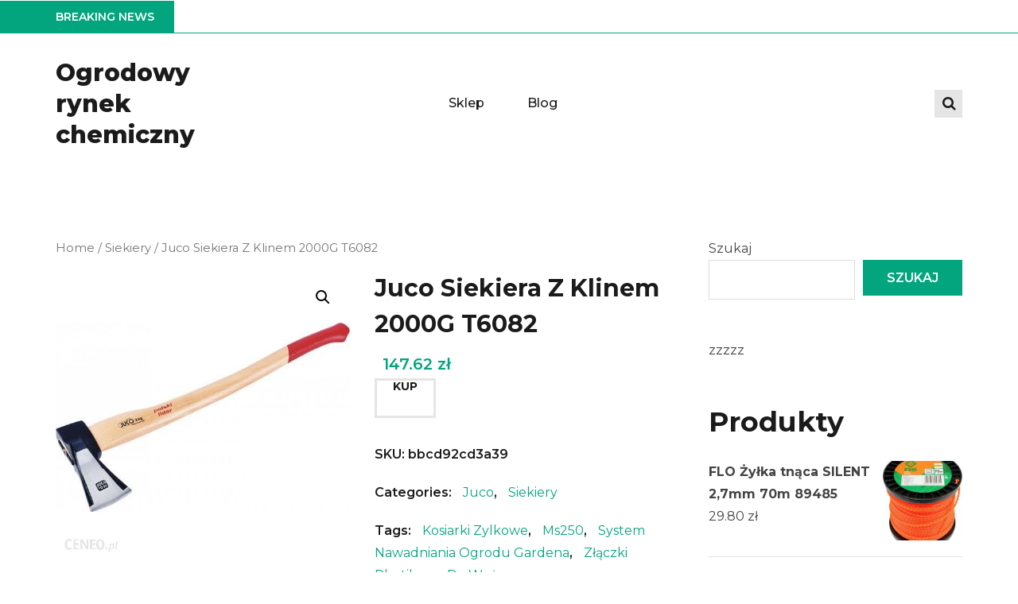

--- FILE ---
content_type: text/html; charset=UTF-8
request_url: http://rynekchemiczny.com.pl/produkt/juco-siekiera-z-klinem-2000g-t6082/
body_size: 15820
content:
<!doctype html>
<html lang="pl-PL">
<head>
	<meta charset="UTF-8">
	<meta name="viewport" content="width=device-width, initial-scale=1">
	<link rel="profile" href="http://gmpg.org/xfn/11">

	<title>Juco Siekiera Z Klinem 2000G T6082 &#8211; Ogrodowy rynek chemiczny</title>
<meta name='robots' content='max-image-preview:large' />
<link rel='dns-prefetch' href='//fonts.googleapis.com' />
<link rel="alternate" type="application/rss+xml" title="Ogrodowy rynek chemiczny &raquo; Kanał z wpisami" href="http://rynekchemiczny.com.pl/feed/" />
<link rel="alternate" type="application/rss+xml" title="Ogrodowy rynek chemiczny &raquo; Kanał z komentarzami" href="http://rynekchemiczny.com.pl/comments/feed/" />
<link rel="alternate" type="application/rss+xml" title="Ogrodowy rynek chemiczny &raquo; Juco Siekiera Z Klinem 2000G T6082 Kanał z komentarzami" href="http://rynekchemiczny.com.pl/produkt/juco-siekiera-z-klinem-2000g-t6082/feed/" />
<link rel="alternate" title="oEmbed (JSON)" type="application/json+oembed" href="http://rynekchemiczny.com.pl/wp-json/oembed/1.0/embed?url=http%3A%2F%2Frynekchemiczny.com.pl%2Fprodukt%2Fjuco-siekiera-z-klinem-2000g-t6082%2F" />
<link rel="alternate" title="oEmbed (XML)" type="text/xml+oembed" href="http://rynekchemiczny.com.pl/wp-json/oembed/1.0/embed?url=http%3A%2F%2Frynekchemiczny.com.pl%2Fprodukt%2Fjuco-siekiera-z-klinem-2000g-t6082%2F&#038;format=xml" />
<style id='wp-img-auto-sizes-contain-inline-css' type='text/css'>
img:is([sizes=auto i],[sizes^="auto," i]){contain-intrinsic-size:3000px 1500px}
/*# sourceURL=wp-img-auto-sizes-contain-inline-css */
</style>
<style id='wp-emoji-styles-inline-css' type='text/css'>

	img.wp-smiley, img.emoji {
		display: inline !important;
		border: none !important;
		box-shadow: none !important;
		height: 1em !important;
		width: 1em !important;
		margin: 0 0.07em !important;
		vertical-align: -0.1em !important;
		background: none !important;
		padding: 0 !important;
	}
/*# sourceURL=wp-emoji-styles-inline-css */
</style>
<style id='wp-block-library-inline-css' type='text/css'>
:root{--wp-block-synced-color:#7a00df;--wp-block-synced-color--rgb:122,0,223;--wp-bound-block-color:var(--wp-block-synced-color);--wp-editor-canvas-background:#ddd;--wp-admin-theme-color:#007cba;--wp-admin-theme-color--rgb:0,124,186;--wp-admin-theme-color-darker-10:#006ba1;--wp-admin-theme-color-darker-10--rgb:0,107,160.5;--wp-admin-theme-color-darker-20:#005a87;--wp-admin-theme-color-darker-20--rgb:0,90,135;--wp-admin-border-width-focus:2px}@media (min-resolution:192dpi){:root{--wp-admin-border-width-focus:1.5px}}.wp-element-button{cursor:pointer}:root .has-very-light-gray-background-color{background-color:#eee}:root .has-very-dark-gray-background-color{background-color:#313131}:root .has-very-light-gray-color{color:#eee}:root .has-very-dark-gray-color{color:#313131}:root .has-vivid-green-cyan-to-vivid-cyan-blue-gradient-background{background:linear-gradient(135deg,#00d084,#0693e3)}:root .has-purple-crush-gradient-background{background:linear-gradient(135deg,#34e2e4,#4721fb 50%,#ab1dfe)}:root .has-hazy-dawn-gradient-background{background:linear-gradient(135deg,#faaca8,#dad0ec)}:root .has-subdued-olive-gradient-background{background:linear-gradient(135deg,#fafae1,#67a671)}:root .has-atomic-cream-gradient-background{background:linear-gradient(135deg,#fdd79a,#004a59)}:root .has-nightshade-gradient-background{background:linear-gradient(135deg,#330968,#31cdcf)}:root .has-midnight-gradient-background{background:linear-gradient(135deg,#020381,#2874fc)}:root{--wp--preset--font-size--normal:16px;--wp--preset--font-size--huge:42px}.has-regular-font-size{font-size:1em}.has-larger-font-size{font-size:2.625em}.has-normal-font-size{font-size:var(--wp--preset--font-size--normal)}.has-huge-font-size{font-size:var(--wp--preset--font-size--huge)}.has-text-align-center{text-align:center}.has-text-align-left{text-align:left}.has-text-align-right{text-align:right}.has-fit-text{white-space:nowrap!important}#end-resizable-editor-section{display:none}.aligncenter{clear:both}.items-justified-left{justify-content:flex-start}.items-justified-center{justify-content:center}.items-justified-right{justify-content:flex-end}.items-justified-space-between{justify-content:space-between}.screen-reader-text{border:0;clip-path:inset(50%);height:1px;margin:-1px;overflow:hidden;padding:0;position:absolute;width:1px;word-wrap:normal!important}.screen-reader-text:focus{background-color:#ddd;clip-path:none;color:#444;display:block;font-size:1em;height:auto;left:5px;line-height:normal;padding:15px 23px 14px;text-decoration:none;top:5px;width:auto;z-index:100000}html :where(.has-border-color){border-style:solid}html :where([style*=border-top-color]){border-top-style:solid}html :where([style*=border-right-color]){border-right-style:solid}html :where([style*=border-bottom-color]){border-bottom-style:solid}html :where([style*=border-left-color]){border-left-style:solid}html :where([style*=border-width]){border-style:solid}html :where([style*=border-top-width]){border-top-style:solid}html :where([style*=border-right-width]){border-right-style:solid}html :where([style*=border-bottom-width]){border-bottom-style:solid}html :where([style*=border-left-width]){border-left-style:solid}html :where(img[class*=wp-image-]){height:auto;max-width:100%}:where(figure){margin:0 0 1em}html :where(.is-position-sticky){--wp-admin--admin-bar--position-offset:var(--wp-admin--admin-bar--height,0px)}@media screen and (max-width:600px){html :where(.is-position-sticky){--wp-admin--admin-bar--position-offset:0px}}

/*# sourceURL=wp-block-library-inline-css */
</style><style id='wp-block-search-inline-css' type='text/css'>
.wp-block-search__button{margin-left:10px;word-break:normal}.wp-block-search__button.has-icon{line-height:0}.wp-block-search__button svg{height:1.25em;min-height:24px;min-width:24px;width:1.25em;fill:currentColor;vertical-align:text-bottom}:where(.wp-block-search__button){border:1px solid #ccc;padding:6px 10px}.wp-block-search__inside-wrapper{display:flex;flex:auto;flex-wrap:nowrap;max-width:100%}.wp-block-search__label{width:100%}.wp-block-search.wp-block-search__button-only .wp-block-search__button{box-sizing:border-box;display:flex;flex-shrink:0;justify-content:center;margin-left:0;max-width:100%}.wp-block-search.wp-block-search__button-only .wp-block-search__inside-wrapper{min-width:0!important;transition-property:width}.wp-block-search.wp-block-search__button-only .wp-block-search__input{flex-basis:100%;transition-duration:.3s}.wp-block-search.wp-block-search__button-only.wp-block-search__searchfield-hidden,.wp-block-search.wp-block-search__button-only.wp-block-search__searchfield-hidden .wp-block-search__inside-wrapper{overflow:hidden}.wp-block-search.wp-block-search__button-only.wp-block-search__searchfield-hidden .wp-block-search__input{border-left-width:0!important;border-right-width:0!important;flex-basis:0;flex-grow:0;margin:0;min-width:0!important;padding-left:0!important;padding-right:0!important;width:0!important}:where(.wp-block-search__input){appearance:none;border:1px solid #949494;flex-grow:1;font-family:inherit;font-size:inherit;font-style:inherit;font-weight:inherit;letter-spacing:inherit;line-height:inherit;margin-left:0;margin-right:0;min-width:3rem;padding:8px;text-decoration:unset!important;text-transform:inherit}:where(.wp-block-search__button-inside .wp-block-search__inside-wrapper){background-color:#fff;border:1px solid #949494;box-sizing:border-box;padding:4px}:where(.wp-block-search__button-inside .wp-block-search__inside-wrapper) .wp-block-search__input{border:none;border-radius:0;padding:0 4px}:where(.wp-block-search__button-inside .wp-block-search__inside-wrapper) .wp-block-search__input:focus{outline:none}:where(.wp-block-search__button-inside .wp-block-search__inside-wrapper) :where(.wp-block-search__button){padding:4px 8px}.wp-block-search.aligncenter .wp-block-search__inside-wrapper{margin:auto}.wp-block[data-align=right] .wp-block-search.wp-block-search__button-only .wp-block-search__inside-wrapper{float:right}
/*# sourceURL=http://rynekchemiczny.com.pl/wp-includes/blocks/search/style.min.css */
</style>
<style id='wp-block-group-inline-css' type='text/css'>
.wp-block-group{box-sizing:border-box}:where(.wp-block-group.wp-block-group-is-layout-constrained){position:relative}
/*# sourceURL=http://rynekchemiczny.com.pl/wp-includes/blocks/group/style.min.css */
</style>
<style id='wp-block-paragraph-inline-css' type='text/css'>
.is-small-text{font-size:.875em}.is-regular-text{font-size:1em}.is-large-text{font-size:2.25em}.is-larger-text{font-size:3em}.has-drop-cap:not(:focus):first-letter{float:left;font-size:8.4em;font-style:normal;font-weight:100;line-height:.68;margin:.05em .1em 0 0;text-transform:uppercase}body.rtl .has-drop-cap:not(:focus):first-letter{float:none;margin-left:.1em}p.has-drop-cap.has-background{overflow:hidden}:root :where(p.has-background){padding:1.25em 2.375em}:where(p.has-text-color:not(.has-link-color)) a{color:inherit}p.has-text-align-left[style*="writing-mode:vertical-lr"],p.has-text-align-right[style*="writing-mode:vertical-rl"]{rotate:180deg}
/*# sourceURL=http://rynekchemiczny.com.pl/wp-includes/blocks/paragraph/style.min.css */
</style>
<style id='global-styles-inline-css' type='text/css'>
:root{--wp--preset--aspect-ratio--square: 1;--wp--preset--aspect-ratio--4-3: 4/3;--wp--preset--aspect-ratio--3-4: 3/4;--wp--preset--aspect-ratio--3-2: 3/2;--wp--preset--aspect-ratio--2-3: 2/3;--wp--preset--aspect-ratio--16-9: 16/9;--wp--preset--aspect-ratio--9-16: 9/16;--wp--preset--color--black: #000000;--wp--preset--color--cyan-bluish-gray: #abb8c3;--wp--preset--color--white: #ffffff;--wp--preset--color--pale-pink: #f78da7;--wp--preset--color--vivid-red: #cf2e2e;--wp--preset--color--luminous-vivid-orange: #ff6900;--wp--preset--color--luminous-vivid-amber: #fcb900;--wp--preset--color--light-green-cyan: #7bdcb5;--wp--preset--color--vivid-green-cyan: #00d084;--wp--preset--color--pale-cyan-blue: #8ed1fc;--wp--preset--color--vivid-cyan-blue: #0693e3;--wp--preset--color--vivid-purple: #9b51e0;--wp--preset--gradient--vivid-cyan-blue-to-vivid-purple: linear-gradient(135deg,rgb(6,147,227) 0%,rgb(155,81,224) 100%);--wp--preset--gradient--light-green-cyan-to-vivid-green-cyan: linear-gradient(135deg,rgb(122,220,180) 0%,rgb(0,208,130) 100%);--wp--preset--gradient--luminous-vivid-amber-to-luminous-vivid-orange: linear-gradient(135deg,rgb(252,185,0) 0%,rgb(255,105,0) 100%);--wp--preset--gradient--luminous-vivid-orange-to-vivid-red: linear-gradient(135deg,rgb(255,105,0) 0%,rgb(207,46,46) 100%);--wp--preset--gradient--very-light-gray-to-cyan-bluish-gray: linear-gradient(135deg,rgb(238,238,238) 0%,rgb(169,184,195) 100%);--wp--preset--gradient--cool-to-warm-spectrum: linear-gradient(135deg,rgb(74,234,220) 0%,rgb(151,120,209) 20%,rgb(207,42,186) 40%,rgb(238,44,130) 60%,rgb(251,105,98) 80%,rgb(254,248,76) 100%);--wp--preset--gradient--blush-light-purple: linear-gradient(135deg,rgb(255,206,236) 0%,rgb(152,150,240) 100%);--wp--preset--gradient--blush-bordeaux: linear-gradient(135deg,rgb(254,205,165) 0%,rgb(254,45,45) 50%,rgb(107,0,62) 100%);--wp--preset--gradient--luminous-dusk: linear-gradient(135deg,rgb(255,203,112) 0%,rgb(199,81,192) 50%,rgb(65,88,208) 100%);--wp--preset--gradient--pale-ocean: linear-gradient(135deg,rgb(255,245,203) 0%,rgb(182,227,212) 50%,rgb(51,167,181) 100%);--wp--preset--gradient--electric-grass: linear-gradient(135deg,rgb(202,248,128) 0%,rgb(113,206,126) 100%);--wp--preset--gradient--midnight: linear-gradient(135deg,rgb(2,3,129) 0%,rgb(40,116,252) 100%);--wp--preset--font-size--small: 13px;--wp--preset--font-size--medium: 20px;--wp--preset--font-size--large: 36px;--wp--preset--font-size--x-large: 42px;--wp--preset--spacing--20: 0.44rem;--wp--preset--spacing--30: 0.67rem;--wp--preset--spacing--40: 1rem;--wp--preset--spacing--50: 1.5rem;--wp--preset--spacing--60: 2.25rem;--wp--preset--spacing--70: 3.38rem;--wp--preset--spacing--80: 5.06rem;--wp--preset--shadow--natural: 6px 6px 9px rgba(0, 0, 0, 0.2);--wp--preset--shadow--deep: 12px 12px 50px rgba(0, 0, 0, 0.4);--wp--preset--shadow--sharp: 6px 6px 0px rgba(0, 0, 0, 0.2);--wp--preset--shadow--outlined: 6px 6px 0px -3px rgb(255, 255, 255), 6px 6px rgb(0, 0, 0);--wp--preset--shadow--crisp: 6px 6px 0px rgb(0, 0, 0);}:where(.is-layout-flex){gap: 0.5em;}:where(.is-layout-grid){gap: 0.5em;}body .is-layout-flex{display: flex;}.is-layout-flex{flex-wrap: wrap;align-items: center;}.is-layout-flex > :is(*, div){margin: 0;}body .is-layout-grid{display: grid;}.is-layout-grid > :is(*, div){margin: 0;}:where(.wp-block-columns.is-layout-flex){gap: 2em;}:where(.wp-block-columns.is-layout-grid){gap: 2em;}:where(.wp-block-post-template.is-layout-flex){gap: 1.25em;}:where(.wp-block-post-template.is-layout-grid){gap: 1.25em;}.has-black-color{color: var(--wp--preset--color--black) !important;}.has-cyan-bluish-gray-color{color: var(--wp--preset--color--cyan-bluish-gray) !important;}.has-white-color{color: var(--wp--preset--color--white) !important;}.has-pale-pink-color{color: var(--wp--preset--color--pale-pink) !important;}.has-vivid-red-color{color: var(--wp--preset--color--vivid-red) !important;}.has-luminous-vivid-orange-color{color: var(--wp--preset--color--luminous-vivid-orange) !important;}.has-luminous-vivid-amber-color{color: var(--wp--preset--color--luminous-vivid-amber) !important;}.has-light-green-cyan-color{color: var(--wp--preset--color--light-green-cyan) !important;}.has-vivid-green-cyan-color{color: var(--wp--preset--color--vivid-green-cyan) !important;}.has-pale-cyan-blue-color{color: var(--wp--preset--color--pale-cyan-blue) !important;}.has-vivid-cyan-blue-color{color: var(--wp--preset--color--vivid-cyan-blue) !important;}.has-vivid-purple-color{color: var(--wp--preset--color--vivid-purple) !important;}.has-black-background-color{background-color: var(--wp--preset--color--black) !important;}.has-cyan-bluish-gray-background-color{background-color: var(--wp--preset--color--cyan-bluish-gray) !important;}.has-white-background-color{background-color: var(--wp--preset--color--white) !important;}.has-pale-pink-background-color{background-color: var(--wp--preset--color--pale-pink) !important;}.has-vivid-red-background-color{background-color: var(--wp--preset--color--vivid-red) !important;}.has-luminous-vivid-orange-background-color{background-color: var(--wp--preset--color--luminous-vivid-orange) !important;}.has-luminous-vivid-amber-background-color{background-color: var(--wp--preset--color--luminous-vivid-amber) !important;}.has-light-green-cyan-background-color{background-color: var(--wp--preset--color--light-green-cyan) !important;}.has-vivid-green-cyan-background-color{background-color: var(--wp--preset--color--vivid-green-cyan) !important;}.has-pale-cyan-blue-background-color{background-color: var(--wp--preset--color--pale-cyan-blue) !important;}.has-vivid-cyan-blue-background-color{background-color: var(--wp--preset--color--vivid-cyan-blue) !important;}.has-vivid-purple-background-color{background-color: var(--wp--preset--color--vivid-purple) !important;}.has-black-border-color{border-color: var(--wp--preset--color--black) !important;}.has-cyan-bluish-gray-border-color{border-color: var(--wp--preset--color--cyan-bluish-gray) !important;}.has-white-border-color{border-color: var(--wp--preset--color--white) !important;}.has-pale-pink-border-color{border-color: var(--wp--preset--color--pale-pink) !important;}.has-vivid-red-border-color{border-color: var(--wp--preset--color--vivid-red) !important;}.has-luminous-vivid-orange-border-color{border-color: var(--wp--preset--color--luminous-vivid-orange) !important;}.has-luminous-vivid-amber-border-color{border-color: var(--wp--preset--color--luminous-vivid-amber) !important;}.has-light-green-cyan-border-color{border-color: var(--wp--preset--color--light-green-cyan) !important;}.has-vivid-green-cyan-border-color{border-color: var(--wp--preset--color--vivid-green-cyan) !important;}.has-pale-cyan-blue-border-color{border-color: var(--wp--preset--color--pale-cyan-blue) !important;}.has-vivid-cyan-blue-border-color{border-color: var(--wp--preset--color--vivid-cyan-blue) !important;}.has-vivid-purple-border-color{border-color: var(--wp--preset--color--vivid-purple) !important;}.has-vivid-cyan-blue-to-vivid-purple-gradient-background{background: var(--wp--preset--gradient--vivid-cyan-blue-to-vivid-purple) !important;}.has-light-green-cyan-to-vivid-green-cyan-gradient-background{background: var(--wp--preset--gradient--light-green-cyan-to-vivid-green-cyan) !important;}.has-luminous-vivid-amber-to-luminous-vivid-orange-gradient-background{background: var(--wp--preset--gradient--luminous-vivid-amber-to-luminous-vivid-orange) !important;}.has-luminous-vivid-orange-to-vivid-red-gradient-background{background: var(--wp--preset--gradient--luminous-vivid-orange-to-vivid-red) !important;}.has-very-light-gray-to-cyan-bluish-gray-gradient-background{background: var(--wp--preset--gradient--very-light-gray-to-cyan-bluish-gray) !important;}.has-cool-to-warm-spectrum-gradient-background{background: var(--wp--preset--gradient--cool-to-warm-spectrum) !important;}.has-blush-light-purple-gradient-background{background: var(--wp--preset--gradient--blush-light-purple) !important;}.has-blush-bordeaux-gradient-background{background: var(--wp--preset--gradient--blush-bordeaux) !important;}.has-luminous-dusk-gradient-background{background: var(--wp--preset--gradient--luminous-dusk) !important;}.has-pale-ocean-gradient-background{background: var(--wp--preset--gradient--pale-ocean) !important;}.has-electric-grass-gradient-background{background: var(--wp--preset--gradient--electric-grass) !important;}.has-midnight-gradient-background{background: var(--wp--preset--gradient--midnight) !important;}.has-small-font-size{font-size: var(--wp--preset--font-size--small) !important;}.has-medium-font-size{font-size: var(--wp--preset--font-size--medium) !important;}.has-large-font-size{font-size: var(--wp--preset--font-size--large) !important;}.has-x-large-font-size{font-size: var(--wp--preset--font-size--x-large) !important;}
/*# sourceURL=global-styles-inline-css */
</style>

<style id='classic-theme-styles-inline-css' type='text/css'>
/*! This file is auto-generated */
.wp-block-button__link{color:#fff;background-color:#32373c;border-radius:9999px;box-shadow:none;text-decoration:none;padding:calc(.667em + 2px) calc(1.333em + 2px);font-size:1.125em}.wp-block-file__button{background:#32373c;color:#fff;text-decoration:none}
/*# sourceURL=/wp-includes/css/classic-themes.min.css */
</style>
<link rel='stylesheet' id='photoswipe-css' href='http://rynekchemiczny.com.pl/wp-content/plugins/woocommerce/assets/css/photoswipe/photoswipe.min.css?ver=5.9.1' type='text/css' media='all' />
<link rel='stylesheet' id='photoswipe-default-skin-css' href='http://rynekchemiczny.com.pl/wp-content/plugins/woocommerce/assets/css/photoswipe/default-skin/default-skin.min.css?ver=5.9.1' type='text/css' media='all' />
<link rel='stylesheet' id='woocommerce-layout-css' href='http://rynekchemiczny.com.pl/wp-content/plugins/woocommerce/assets/css/woocommerce-layout.css?ver=5.9.1' type='text/css' media='all' />
<link rel='stylesheet' id='woocommerce-smallscreen-css' href='http://rynekchemiczny.com.pl/wp-content/plugins/woocommerce/assets/css/woocommerce-smallscreen.css?ver=5.9.1' type='text/css' media='only screen and (max-width: 768px)' />
<link rel='stylesheet' id='woocommerce-general-css' href='http://rynekchemiczny.com.pl/wp-content/plugins/woocommerce/assets/css/woocommerce.css?ver=5.9.1' type='text/css' media='all' />
<style id='woocommerce-inline-inline-css' type='text/css'>
.woocommerce form .form-row .required { visibility: visible; }
/*# sourceURL=woocommerce-inline-inline-css */
</style>
<link rel='stylesheet' id='ghumti-fonts-css' href='https://fonts.googleapis.com/css?family=Montserrat%3A200%2C200i%2C300%2C300i%2C400%2C400i%2C500%2C500i%2C600%2C600i%2C700%2C700i%2C800%2C800i&#038;subset=latin' type='text/css' media='all' />
<link rel='stylesheet' id='font-awesome-css' href='http://rynekchemiczny.com.pl/wp-content/themes/ghumti/assets/library/font-awesome/css/font-awesome.min.css?ver=4.7.0' type='text/css' media='all' />
<link rel='stylesheet' id='lightslider-style-css' href='http://rynekchemiczny.com.pl/wp-content/themes/ghumti/assets/library/owl/owl.carousel.min.css?ver=2.3.4' type='text/css' media='all' />
<link rel='stylesheet' id='customscrollbar-style-css' href='http://rynekchemiczny.com.pl/wp-content/themes/ghumti/assets/css/jquery.mCustomScrollbar.css?ver=2.3.4' type='text/css' media='all' />
<link rel='stylesheet' id='ghumti-green-style-css' href='http://rynekchemiczny.com.pl/wp-content/themes/ghumti/style.css?ver=1.0.3' type='text/css' media='all' />
<link rel='stylesheet' id='ghumti-green-responsive-css' href='http://rynekchemiczny.com.pl/wp-content/themes/ghumti/assets/css/ghumti-responsive.css?ver=1.0.3' type='text/css' media='all' />
<link rel='stylesheet' id='ghumti-green-keyboard-css' href='http://rynekchemiczny.com.pl/wp-content/themes/ghumti/assets/css/ghumti-keyboard.css?ver=1.0.3' type='text/css' media='all' />
<link rel='stylesheet' id='ghumti-green-css' href='http://rynekchemiczny.com.pl/wp-content/themes/ghumti-green/style.css?ver=1.0.3' type='text/css' media='all' />
<style id='ghumti-green-inline-css' type='text/css'>
table tr th,button,input[type='button'],input[type='reset'],input[type='submit'],.nav-links .pagination-btn:hover,.nav-links .pagination-btn.current,.post-edit-link,.ghumti-top-header-wrap,#ghumti-scrollup:hover,.ghumti-ticker-wrapper .ticker-caption,.ticker-content-wrapper .owl-carousel .owl-nav [class*='owl-']:hover,.ghumti-social-icons-wrapper .social-link a:hover,.ghumti-logo-right-section-wrapper .my-account:hover,.ghumti-logo-right-section-wrapper .cart-box:hover,.ghumti-logo-right-section-wrapper .wishlist-box:hover,.cart-box .cart-count,.wishlist-box .your-counter-selector,.mCSB_scrollTools .mCSB_dragger .mCSB_dragger_bar,.mCSB_scrollTools .mCSB_dragger:hover .mCSB_dragger_bar,.mCSB_scrollTools .mCSB_dragger:active .mCSB_dragger_bar,.mCSB_scrollTools .mCSB_dragger.mCSB_dragger_onDrag .mCSB_dragger_bar,.main-navigation ul li ul,a.ghumti-read-more:hover,.ghumti-main-slider li a.ghumti-read-more:hover,.comments-link a,.ghumti_cat_product .owl-nav button[class*='owl-'],.woocommerce #respond input#submit:hover,.woocommerce a.button:hover,.woocommerce button.button:hover,.woocommerce input.button:hover,.single-product .entry-summary .yith-wcwl-add-to-wishlist .add_to_wishlist:hover,.product .button:hover,.item-content-wrap .button:hover,span.onsale,.woocommerce span.onsale,#yith-quick-view-content .onsale,.ghumti-product-slider.owl-carousel .owl-nav button[class*='owl-']:hover,.ghumti_product_carousel .title-price-wrap a:hover,.ghumti_product_carousel .title-price-wrap a + a,.ghumti_product_carousel .title-price-wrap a.button.yith-wcqv-button:hover,.single .site-main .post-cats-list span a:hover,.woocommerce #respond input#submit.loading,.woocommerce a.button.loading,.woocommerce button.button.loading,.woocommerce input.button.loading,.woocommerce #respond input#submit.disabled,.woocommerce #respond input#submit:disabled,.woocommerce #respond input#submit:disabled[disabled],.woocommerce a.button.disabled,.woocommerce a.button:disabled,.woocommerce a.button:disabled[disabled],.woocommerce button.button.disabled,.woocommerce button.button:disabled,.woocommerce button.button:disabled[disabled],.woocommerce input.button.disabled,.woocommerce input.button:disabled,.woocommerce input.button:disabled[disabled],.woocommerce #respond input#submit.disabled:hover,.woocommerce #respond input#submit:disabled:hover,.woocommerce #respond input#submit:disabled[disabled]:hover,.woocommerce a.button.disabled:hover,.woocommerce a.button:disabled:hover,.woocommerce a.button:disabled[disabled]:hover,.woocommerce button.button.disabled:hover,.woocommerce button.button:disabled:hover,.woocommerce button.button:disabled[disabled]:hover,.woocommerce input.button.disabled:hover,.woocommerce input.button:disabled:hover,.woocommerce input.button:disabled[disabled]:hover,.main-navigation .toggle-btn:hover .toggle-bar,.main-navigation .nav-menu .close:hover::before,.main-navigation .nav-menu .close:hover::after,.ghumti_special_product .item-content-wrap .fl-pcountdown-cnt ul li,.my-account .welcome-user,.ghumti_block_posts .ghumti-single-post .ghumti-post-thumb .posted-on{background:#03a57f}
.woocommerce #respond input#submit.alt:hover,.woocommerce a.button.alt:hover,.woocommerce button.button.alt:hover,.woocommerce input.button.alt:hover{background-color:#03a57f}
a,.featured-posts-wrapper .ghumti-post-content a.ghumti-read-more,.ghumti-post-meta,.ghumti-single-post a.ghumti-read-more,.ghumti-button,.product .price,.woocommerce ul.products li.product .price,.woocommerce div.product p.price,.woocommerce div.product span.price,.comments-area ol li article .comment-awaiting-moderation,.ghumti-sale-slide .item-content-wrap .price{color:#03a57f}
a:hover,.post-navigation a:hover,.widget ul li a:hover,.entry-title a:hover,.entry-meta > span a:hover,.post-edit-link:hover,.nav-links a:hover,.woocommerce nav.woocommerce-pagination ul li a:focus,.woocommerce nav.woocommerce-pagination ul li a:hover,.woocommerce nav.woocommerce-pagination ul li span.current,.ticker-content-wrapper ul.owl-carousel li a:hover,.cart-box:hover .cart-count,.wishlist-box:hover .your-counter-selector,.cart-box .widget_shopping_cart ul.product_list_widget li a:not(.remove):hover,.main-navigation ul.nav-menu > li:hover > a,.main-navigation ul.nav-menu > li.current-menu-item > a,.main-navigation ul.nav-menu > li.current_page_item > a,.ghumti-header-search-wrapper .search-main:hover,.featured-posts-wrapper .ghumti-post-content a.ghumti-read-more:hover,.ghumti-post-title a:hover,.product a:hover,.tagcloud a:hover,.main-footer .footer-navigation ul li a:hover,.main-footer .footer-navigation ul li.current-menu-item > a,.main-footer .footer-navigation ul li.current_page_item > a,.site-info a:hover,.ghumti-related-posts-wrap .ghumti-post-meta > span a:hover,.comments-area ol li .comment-author a:hover,.comments-area ol li .comment-metadata a:hover,.woocommerce table.shop_table td a:hover,.main-navigation ul ul li.current-menu-item > a,.main-navigation ul ul li.current_page_item > a{color:#03a57f}
.nav-links .pagination-btn:hover,.nav-links .pagination-btn.current,.post-edit-link,.woocommerce nav.woocommerce-pagination ul li a:focus,.woocommerce nav.woocommerce-pagination ul li a:hover,.woocommerce nav.woocommerce-pagination ul li span.current,.ghumti-ticker-wrapper,.ghumti-ticker-wrapper .ticker-caption::after,a.ghumti-read-more:hover,.ghumti-main-slider li a.ghumti-read-more:hover,.woocommerce #respond input#submit:hover,.woocommerce a.button:hover,.woocommerce button.button:hover,.woocommerce input.button:hover,.single-product .entry-summary .yith-wcwl-add-to-wishlist .add_to_wishlist:hover,.product .button:hover,.item-content-wrap .button:hover,.ghumti-product-slider.owl-carousel .owl-nav button[class*='owl-']:hover,.tagcloud a:hover,.ghumti_product_carousel .title-price-wrap a:hover,.ghumti_product_carousel .title-price-wrap a + a,.comments-area ol li.bypostauthor > article,.woocommerce #respond input#submit.loading,.woocommerce a.button.loading,.woocommerce button.button.loading,.woocommerce input.button.loading,.woocommerce #respond input#submit.disabled,.woocommerce #respond input#submit:disabled,.woocommerce #respond input#submit:disabled[disabled],.woocommerce a.button.disabled,.woocommerce a.button:disabled,.woocommerce a.button:disabled[disabled],.woocommerce button.button.disabled,.woocommerce button.button:disabled,.woocommerce button.button:disabled[disabled],.woocommerce input.button.disabled,.woocommerce input.button:disabled,.woocommerce input.button:disabled[disabled]{border-color:#03a57f}
.ghumti-header-menu-block-wrap{border-top-color:#03a57f}
.nav-links a:hover,.posts-navigation .nav-links a:hover,.ghumti-header-menu-block-wrap{border-bottom-color:#03a57f}
/*# sourceURL=ghumti-green-inline-css */
</style>
<script type="text/javascript" src="http://rynekchemiczny.com.pl/wp-includes/js/jquery/jquery.min.js?ver=3.7.1" id="jquery-core-js"></script>
<script type="text/javascript" src="http://rynekchemiczny.com.pl/wp-includes/js/jquery/jquery-migrate.min.js?ver=3.4.1" id="jquery-migrate-js"></script>
<link rel="https://api.w.org/" href="http://rynekchemiczny.com.pl/wp-json/" /><link rel="alternate" title="JSON" type="application/json" href="http://rynekchemiczny.com.pl/wp-json/wp/v2/product/2967" /><link rel="EditURI" type="application/rsd+xml" title="RSD" href="http://rynekchemiczny.com.pl/xmlrpc.php?rsd" />
<meta name="generator" content="WordPress 6.9" />
<meta name="generator" content="WooCommerce 5.9.1" />
<link rel="canonical" href="http://rynekchemiczny.com.pl/produkt/juco-siekiera-z-klinem-2000g-t6082/" />
<link rel='shortlink' href='http://rynekchemiczny.com.pl/?p=2967' />
<link rel="pingback" href="http://rynekchemiczny.com.pl/xmlrpc.php">	<noscript><style>.woocommerce-product-gallery{ opacity: 1 !important; }</style></noscript>
			<style type="text/css" id="wp-custom-css">
			.woocommerce ul.products li.product a img {
    height: 230px;
    object-fit: contain;
}

.woocommerce ul.products li.product .woocommerce-loop-product__title {
    height: 90px;
    overflow: hidden;
}		</style>
		</head>

<body class="wp-singular product-template-default single single-product postid-2967 wp-theme-ghumti wp-child-theme-ghumti-green theme-ghumti woocommerce woocommerce-page woocommerce-no-js right-sidebar fullwidth_layout">
<a class="skip-link screen-reader-text" href="#content">Skip to the content</a>	
		<div id="page" class="site">
			<div class="ghumti-top-header-wrap"><div class="at-container">		<div class="ghumti-top-left-section-wrapper">
					</div><!-- .ghumti-top-left-section-wrapper -->
		</div><!-- .at-container --></div><!-- .ghumti-top-header-wrap --><div class="ghumti-ticker-wrapper"><div class="at-container"><div class="ghumti-ticker-block ghumti-clearfix">		<span class="ticker-caption">Breaking News</span>
		<div class="ticker-content-wrapper">
					</div><!-- .ticker-content-wrapper -->
		</div><!-- .ghumti-ticker-block --></div><!-- .at-container --></div><!-- .ghumti-ticker-wrapper -->
			<header id="masthead" class="site-header" role="banner"><div class="ghumti-logo-section-wrapper"><div class="at-container">		<div class="site-branding">
			<div class="titletag-wrap">				<p class="site-title"><a href="http://rynekchemiczny.com.pl/" rel="home">Ogrodowy rynek chemiczny</a></p>
				</div>		</div>
		<!-- .site-branding -->
				<div id="ghumti-menu-wrap" class="ghumti-header-menu-wrapper">
			<div class="ghumti-header-menu-block-wrap">
				<nav id="site-navigation" class="main-navigation" role="navigation">
					<button type="button" class="toggle-btn">
						<span class="toggle-bar"></span>
						<span class="toggle-bar"></span>
						<span class="toggle-bar"></span>
					</button>
					<div class="menu-glowne-container"><ul id="primary-menu" class="menu"><li id="menu-item-143" class="menu-item menu-item-type-post_type menu-item-object-page menu-item-home current_page_parent menu-item-143"><a href="http://rynekchemiczny.com.pl/">Sklep</a></li>
<li id="menu-item-144" class="menu-item menu-item-type-post_type menu-item-object-page menu-item-144"><a href="http://rynekchemiczny.com.pl/blog/">Blog</a></li>
</ul></div>				</nav><!-- #site-navigation -->
			</div>
		</div><!-- .ghumti-header-menu-wrapper -->
					<div class="ghumti-logo-left-section-wrapper">
							</div><!-- .ghumti-top-right-section-wrapper -->
						<div class="ghumti-logo-right-section-wrapper">
									<div class="ghumti-header-search-wrapper">                    
						<button type="button" class="search-main"><i class="fa fa-search"></i></button>
						<div class="search-form-main">
							<form role="search" method="get" class="search-form" action="http://rynekchemiczny.com.pl/">
	<label>
		<span class="screen-reader-text">Search for:</span>
		<input type="search" class="search-field"
		placeholder="Search..."
		value="" name="s"
		title="Search for:" />
	</label>
			<input type="hidden" name="post_type" value="product" />
			<input type="submit" class="search-submit"
	value="Search" />
</form>						</div>
					</div><!-- .ghumti-header-search-wrapper -->
							</div><!-- .ghumti-top-right-section-wrapper -->
			</div><!-- .at-container --></div><!-- .ghumti-logo-section-wrapper --></header><!-- .site-header -->
			<div id="content" class="site-content">
				<div class="at-container">
	<div id="primary" class="content-area"><main id="main" class="site-main" role="main"><nav class="woocommerce-breadcrumb"><a href="http://rynekchemiczny.com.pl">Home</a>&nbsp;&#47;&nbsp;<a href="http://rynekchemiczny.com.pl/kategoria-produktu/siekiery/">Siekiery</a>&nbsp;&#47;&nbsp;Juco Siekiera Z Klinem 2000G T6082</nav>
					
			<div class="woocommerce-notices-wrapper"></div><div id="product-2967" class="product type-product post-2967 status-publish first instock product_cat-juco product_cat-siekiery product_tag-kosiarki-zylkowe product_tag-ms250 product_tag-system-nawadniania-ogrodu-gardena product_tag-zlaczki-plastikowe-do-wezy has-post-thumbnail product-type-external">

	<div class="woocommerce-product-gallery woocommerce-product-gallery--with-images woocommerce-product-gallery--columns-4 images" data-columns="4" style="opacity: 0; transition: opacity .25s ease-in-out;">
	<figure class="woocommerce-product-gallery__wrapper">
		<div data-thumb="http://rynekchemiczny.com.pl/wp-content/uploads/2021/11/i-juco-siekiera-z-klinem-2000g-t6082-100x100.jpg" data-thumb-alt="" class="woocommerce-product-gallery__image"><a href="http://rynekchemiczny.com.pl/wp-content/uploads/2021/11/i-juco-siekiera-z-klinem-2000g-t6082.jpg"><img width="544" height="544" src="http://rynekchemiczny.com.pl/wp-content/uploads/2021/11/i-juco-siekiera-z-klinem-2000g-t6082.jpg" class="wp-post-image" alt="" title="i-juco-siekiera-z-klinem-2000g-t6082" data-caption="" data-src="http://rynekchemiczny.com.pl/wp-content/uploads/2021/11/i-juco-siekiera-z-klinem-2000g-t6082.jpg" data-large_image="http://rynekchemiczny.com.pl/wp-content/uploads/2021/11/i-juco-siekiera-z-klinem-2000g-t6082.jpg" data-large_image_width="544" data-large_image_height="544" decoding="async" fetchpriority="high" srcset="http://rynekchemiczny.com.pl/wp-content/uploads/2021/11/i-juco-siekiera-z-klinem-2000g-t6082.jpg 544w, http://rynekchemiczny.com.pl/wp-content/uploads/2021/11/i-juco-siekiera-z-klinem-2000g-t6082-300x300.jpg 300w, http://rynekchemiczny.com.pl/wp-content/uploads/2021/11/i-juco-siekiera-z-klinem-2000g-t6082-150x150.jpg 150w, http://rynekchemiczny.com.pl/wp-content/uploads/2021/11/i-juco-siekiera-z-klinem-2000g-t6082-100x100.jpg 100w" sizes="(max-width: 544px) 100vw, 544px" /></a></div>	</figure>
</div>

	<div class="summary entry-summary">
		<h1 class="product_title entry-title">Juco Siekiera Z Klinem 2000G T6082</h1><p class="price"><span class="woocommerce-Price-amount amount"><bdi>147.62&nbsp;<span class="woocommerce-Price-currencySymbol">&#122;&#322;</span></bdi></span></p>

<form class="cart" action="http://rynekchemiczny.com.pl/1478" method="get">
	
	<button type="submit" class="single_add_to_cart_button button alt">Kup</button>

	
	</form>

<div class="product_meta">

	
	
		<span class="sku_wrapper">SKU: <span class="sku">bbcd92cd3a39</span></span>

	
	<span class="posted_in">Categories: <a href="http://rynekchemiczny.com.pl/kategoria-produktu/juco/" rel="tag">Juco</a>, <a href="http://rynekchemiczny.com.pl/kategoria-produktu/siekiery/" rel="tag">Siekiery</a></span>
	<span class="tagged_as">Tags: <a href="http://rynekchemiczny.com.pl/tag-produktu/kosiarki-zylkowe/" rel="tag">kosiarki zylkowe</a>, <a href="http://rynekchemiczny.com.pl/tag-produktu/ms250/" rel="tag">ms250</a>, <a href="http://rynekchemiczny.com.pl/tag-produktu/system-nawadniania-ogrodu-gardena/" rel="tag">system nawadniania ogrodu gardena</a>, <a href="http://rynekchemiczny.com.pl/tag-produktu/zlaczki-plastikowe-do-wezy/" rel="tag">złączki plastikowe do węży</a></span>
	
</div>
	</div>

	
	<div class="woocommerce-tabs wc-tabs-wrapper">
		<ul class="tabs wc-tabs" role="tablist">
							<li class="description_tab" id="tab-title-description" role="tab" aria-controls="tab-description">
					<a href="#tab-description">
						Description					</a>
				</li>
					</ul>
					<div class="woocommerce-Tabs-panel woocommerce-Tabs-panel--description panel entry-content wc-tab" id="tab-description" role="tabpanel" aria-labelledby="tab-title-description">
				
	<h2>Description</h2>

<p>Nóż zbierający marki NAC o długości 45.7 cm. Produkt przeznaczony do kosiarek elektrycznych LE18-46-SI-JT oraz LE18-46-SI-G. Wykonany ze stali.</p>
<p>Nóż Do Kosiarki Nac Ja1631-017 Oleo-Mac 69,99 PLN</p>
<p>uchwyty na rower, drzwi zaluzjowe, płytki kuchenne szklane, budowa tunelu foliowego, pergola ogrodzeniowa, uchwyt samoprzylepny do kabli, platforma na kółkach, poidełka do kwiatów, altany ogrodowe, kwitnąca magnolia, gotowe schody, umywalka nablatowa z szafką</p>
<p>yyyyy</p>
<p>&nbsp;</p>
			</div>
		
			</div>


	<section class="related products">

					<h2>Related products</h2>
				
		<ul class="products columns-4">

			
					<li class="product type-product post-444 status-publish first instock product_cat-kuznia product_cat-siekiery product_tag-kalosz product_tag-kolo-linowe product_tag-kosiarka-kuhn product_tag-pies-kokiel-spaniel has-post-thumbnail product-type-external">
	<a href="http://rynekchemiczny.com.pl/produkt/kuznia-trzon-do-siekiery-1-125kg-550mm-jesionowy-1-775-54-061/" class="woocommerce-LoopProduct-link woocommerce-loop-product__link"><img width="300" height="300" src="http://rynekchemiczny.com.pl/wp-content/uploads/2021/11/i-kuznia-trzon-do-siekiery-1-1-25kg-550mm-jesionowy-1-775-54-061-300x300.jpg" class="attachment-woocommerce_thumbnail size-woocommerce_thumbnail" alt="" decoding="async" srcset="http://rynekchemiczny.com.pl/wp-content/uploads/2021/11/i-kuznia-trzon-do-siekiery-1-1-25kg-550mm-jesionowy-1-775-54-061-300x300.jpg 300w, http://rynekchemiczny.com.pl/wp-content/uploads/2021/11/i-kuznia-trzon-do-siekiery-1-1-25kg-550mm-jesionowy-1-775-54-061-150x150.jpg 150w, http://rynekchemiczny.com.pl/wp-content/uploads/2021/11/i-kuznia-trzon-do-siekiery-1-1-25kg-550mm-jesionowy-1-775-54-061-100x100.jpg 100w" sizes="(max-width: 300px) 100vw, 300px" /><h2 class="woocommerce-loop-product__title">Kuźnia Trzon do siekiery 1-1,25kg 550mm jesionowy 1-775-54-061</h2>
	<span class="price"><span class="woocommerce-Price-amount amount"><bdi>33.90&nbsp;<span class="woocommerce-Price-currencySymbol">&#122;&#322;</span></bdi></span></span>
</a><a href="http://rynekchemiczny.com.pl/213" data-quantity="1" class="button product_type_external" data-product_id="444" data-product_sku="6a8fd3e75b5d" aria-label="Kup" rel="nofollow">Kup</a></li>

			
					<li class="product type-product post-59 status-publish instock product_cat-fiskars product_cat-siekiery product_tag-drabina-przegubowa product_tag-john-deere-8400r product_tag-kurtka-wiatrowka-meska product_tag-spodnie-z-twillu has-post-thumbnail product-type-external">
	<a href="http://rynekchemiczny.com.pl/produkt/fiskars-zestaw-siekiera-x17ostrzalka-xsharprekawice-ochronne-122463160004120740/" class="woocommerce-LoopProduct-link woocommerce-loop-product__link"><img width="300" height="300" src="http://rynekchemiczny.com.pl/wp-content/uploads/2021/11/i-fiskars-zestaw-siekiera-x17-ostrzalka-xsharp-rekawice-ochronne-122463-160004-120740-300x300.jpg" class="attachment-woocommerce_thumbnail size-woocommerce_thumbnail" alt="" decoding="async" srcset="http://rynekchemiczny.com.pl/wp-content/uploads/2021/11/i-fiskars-zestaw-siekiera-x17-ostrzalka-xsharp-rekawice-ochronne-122463-160004-120740-300x300.jpg 300w, http://rynekchemiczny.com.pl/wp-content/uploads/2021/11/i-fiskars-zestaw-siekiera-x17-ostrzalka-xsharp-rekawice-ochronne-122463-160004-120740-100x100.jpg 100w, http://rynekchemiczny.com.pl/wp-content/uploads/2021/11/i-fiskars-zestaw-siekiera-x17-ostrzalka-xsharp-rekawice-ochronne-122463-160004-120740-600x600.jpg 600w, http://rynekchemiczny.com.pl/wp-content/uploads/2021/11/i-fiskars-zestaw-siekiera-x17-ostrzalka-xsharp-rekawice-ochronne-122463-160004-120740-150x150.jpg 150w, http://rynekchemiczny.com.pl/wp-content/uploads/2021/11/i-fiskars-zestaw-siekiera-x17-ostrzalka-xsharp-rekawice-ochronne-122463-160004-120740.jpg 700w" sizes="(max-width: 300px) 100vw, 300px" /><h2 class="woocommerce-loop-product__title">Fiskars Zestaw Siekiera X17+Ostrzałka Xsharp+Rękawice Ochronne (122463+160004+120740)</h2>
	<span class="price"><span class="woocommerce-Price-amount amount"><bdi>300.00&nbsp;<span class="woocommerce-Price-currencySymbol">&#122;&#322;</span></bdi></span></span>
</a><a href="http://rynekchemiczny.com.pl/23" data-quantity="1" class="button product_type_external" data-product_id="59" data-product_sku="50f7381678b6" aria-label="Kup" rel="nofollow">Kup</a></li>

			
					<li class="product type-product post-89 status-publish instock product_cat-fiskars product_cat-siekiery product_tag-fendt-209-s product_tag-jak-zrobic-wertykulator-z-kosiarki product_tag-lancuch-do-pily-elektrycznej product_tag-maska-przeciwpylowa product_tag-pompa-glebinowa-2-cale product_tag-rabanie-drewna-cena has-post-thumbnail product-type-external">
	<a href="http://rynekchemiczny.com.pl/produkt/fiskars-siekiera-uniwersalna-trzonek-z-tworzywa-sztucznego-048kg-228mm-121123/" class="woocommerce-LoopProduct-link woocommerce-loop-product__link"><img width="300" height="300" src="http://rynekchemiczny.com.pl/wp-content/uploads/2021/11/i-fiskars-siekiera-uniwersalna-trzonek-z-tworzywa-sztucznego-0-48kg-228mm-121123-300x300.jpg" class="attachment-woocommerce_thumbnail size-woocommerce_thumbnail" alt="" decoding="async" loading="lazy" srcset="http://rynekchemiczny.com.pl/wp-content/uploads/2021/11/i-fiskars-siekiera-uniwersalna-trzonek-z-tworzywa-sztucznego-0-48kg-228mm-121123-300x300.jpg 300w, http://rynekchemiczny.com.pl/wp-content/uploads/2021/11/i-fiskars-siekiera-uniwersalna-trzonek-z-tworzywa-sztucznego-0-48kg-228mm-121123-100x100.jpg 100w, http://rynekchemiczny.com.pl/wp-content/uploads/2021/11/i-fiskars-siekiera-uniwersalna-trzonek-z-tworzywa-sztucznego-0-48kg-228mm-121123-150x150.jpg 150w" sizes="auto, (max-width: 300px) 100vw, 300px" /><h2 class="woocommerce-loop-product__title">Fiskars Siekiera Uniwersalna Trzonek Z Tworzywa Sztucznego 0,48kg 228mm 121123</h2>
	<span class="price"><span class="woocommerce-Price-amount amount"><bdi>131.29&nbsp;<span class="woocommerce-Price-currencySymbol">&#122;&#322;</span></bdi></span></span>
</a><a href="http://rynekchemiczny.com.pl/38" data-quantity="1" class="button product_type_external" data-product_id="89" data-product_sku="38ade1445695" aria-label="Kup" rel="nofollow">Kup</a></li>

			
					<li class="product type-product post-580 status-publish last instock product_cat-fiskars product_cat-siekiery product_tag-jak-zalozyc-zylke-do-kosy product_tag-silnik-elektryczny-do-kosiarki-macallister product_tag-silnik-k24 product_tag-trampolina-naziemna-jysk product_tag-zylki-do-kos-spalinowych has-post-thumbnail product-type-external">
	<a href="http://rynekchemiczny.com.pl/produkt/ochsenkopf-2525143/" class="woocommerce-LoopProduct-link woocommerce-loop-product__link"><img width="300" height="300" src="http://rynekchemiczny.com.pl/wp-content/uploads/2021/11/i-ochsenkopf-2525143-300x300.jpg" class="attachment-woocommerce_thumbnail size-woocommerce_thumbnail" alt="" decoding="async" loading="lazy" srcset="http://rynekchemiczny.com.pl/wp-content/uploads/2021/11/i-ochsenkopf-2525143-300x300.jpg 300w, http://rynekchemiczny.com.pl/wp-content/uploads/2021/11/i-ochsenkopf-2525143-150x150.jpg 150w, http://rynekchemiczny.com.pl/wp-content/uploads/2021/11/i-ochsenkopf-2525143-100x100.jpg 100w" sizes="auto, (max-width: 300px) 100vw, 300px" /><h2 class="woocommerce-loop-product__title">Ochsenkopf 2525143</h2>
	<span class="price"><span class="woocommerce-Price-amount amount"><bdi>105.11&nbsp;<span class="woocommerce-Price-currencySymbol">&#122;&#322;</span></bdi></span></span>
</a><a href="http://rynekchemiczny.com.pl/281" data-quantity="1" class="button product_type_external" data-product_id="580" data-product_sku="12e734579eb7" aria-label="Kup" rel="nofollow">Kup</a></li>

			
		</ul>

	</section>
	</div>


		
	</main></div>
	
<aside id="secondary" class="widget-area" role="complementary">
	<section id="block-2" class="widget widget_block widget_search"><form role="search" method="get" action="http://rynekchemiczny.com.pl/" class="wp-block-search__button-outside wp-block-search__text-button wp-block-search"    ><label class="wp-block-search__label" for="wp-block-search__input-1" >Szukaj</label><div class="wp-block-search__inside-wrapper" ><input class="wp-block-search__input" id="wp-block-search__input-1" placeholder="" value="" type="search" name="s" required /><button aria-label="Szukaj" class="wp-block-search__button wp-element-button" type="submit" >Szukaj</button></div></form></section><section id="block-3" class="widget widget_block">
<div class="wp-block-group"><div class="wp-block-group__inner-container is-layout-flow wp-block-group-is-layout-flow">
<p>zzzzz</p>
</div></div>
</section><section id="block-4" class="widget widget_block">
<div class="wp-block-group"><div class="wp-block-group__inner-container is-layout-flow wp-block-group-is-layout-flow"><div class="widget woocommerce widget_products"><h2 class="widgettitle">Produkty</h2><ul class="product_list_widget"><li>
	
	<a href="http://rynekchemiczny.com.pl/produkt/flo-zylka-tnaca-silent-27mm-70m-89485/">
		<img loading="lazy" decoding="async" width="300" height="300" src="http://rynekchemiczny.com.pl/wp-content/uploads/2021/11/i-flo-zylka-tnaca-silent-2-7mm-70m-89485-300x300.jpg" class="attachment-woocommerce_thumbnail size-woocommerce_thumbnail" alt="" srcset="http://rynekchemiczny.com.pl/wp-content/uploads/2021/11/i-flo-zylka-tnaca-silent-2-7mm-70m-89485-300x300.jpg 300w, http://rynekchemiczny.com.pl/wp-content/uploads/2021/11/i-flo-zylka-tnaca-silent-2-7mm-70m-89485-150x150.jpg 150w, http://rynekchemiczny.com.pl/wp-content/uploads/2021/11/i-flo-zylka-tnaca-silent-2-7mm-70m-89485-100x100.jpg 100w" sizes="auto, (max-width: 300px) 100vw, 300px" />		<span class="product-title">FLO Żyłka tnąca SILENT 2,7mm 70m 89485</span>
	</a>

				
	<span class="woocommerce-Price-amount amount"><bdi>29.80&nbsp;<span class="woocommerce-Price-currencySymbol">&#122;&#322;</span></bdi></span>
	</li>
<li>
	
	<a href="http://rynekchemiczny.com.pl/produkt/nowy-zamglawiacz-idra-spike-360-st-z-regulacja-przeplyw/">
		<img loading="lazy" decoding="async" width="300" height="300" src="http://rynekchemiczny.com.pl/wp-content/uploads/2021/11/i-nowy-zamglawiacz-idra-spike-360-st-z-regulacja-przeplyw-300x300.jpg" class="attachment-woocommerce_thumbnail size-woocommerce_thumbnail" alt="" srcset="http://rynekchemiczny.com.pl/wp-content/uploads/2021/11/i-nowy-zamglawiacz-idra-spike-360-st-z-regulacja-przeplyw-300x300.jpg 300w, http://rynekchemiczny.com.pl/wp-content/uploads/2021/11/i-nowy-zamglawiacz-idra-spike-360-st-z-regulacja-przeplyw-1024x1024.jpg 1024w, http://rynekchemiczny.com.pl/wp-content/uploads/2021/11/i-nowy-zamglawiacz-idra-spike-360-st-z-regulacja-przeplyw-150x150.jpg 150w, http://rynekchemiczny.com.pl/wp-content/uploads/2021/11/i-nowy-zamglawiacz-idra-spike-360-st-z-regulacja-przeplyw-768x768.jpg 768w, http://rynekchemiczny.com.pl/wp-content/uploads/2021/11/i-nowy-zamglawiacz-idra-spike-360-st-z-regulacja-przeplyw-1536x1536.jpg 1536w, http://rynekchemiczny.com.pl/wp-content/uploads/2021/11/i-nowy-zamglawiacz-idra-spike-360-st-z-regulacja-przeplyw-2048x2048.jpg 2048w, http://rynekchemiczny.com.pl/wp-content/uploads/2021/11/i-nowy-zamglawiacz-idra-spike-360-st-z-regulacja-przeplyw-600x600.jpg 600w, http://rynekchemiczny.com.pl/wp-content/uploads/2021/11/i-nowy-zamglawiacz-idra-spike-360-st-z-regulacja-przeplyw-100x100.jpg 100w" sizes="auto, (max-width: 300px) 100vw, 300px" />		<span class="product-title">Nowy Zamgławiacz Idra Spike 360 st z regulacją przepływ</span>
	</a>

				
	<span class="woocommerce-Price-amount amount"><bdi>10.99&nbsp;<span class="woocommerce-Price-currencySymbol">&#122;&#322;</span></bdi></span>
	</li>
<li>
	
	<a href="http://rynekchemiczny.com.pl/produkt/vidaxl-szopa-ogrodowa-zielona-205x129x183-cm-stal-galwanizowana-46297/">
		<img loading="lazy" decoding="async" width="300" height="300" src="http://rynekchemiczny.com.pl/wp-content/uploads/2021/11/i-vidaxl-szopa-ogrodowa-zielona-205x129x183-cm-stal-galwanizowana-46297-300x300.jpg" class="attachment-woocommerce_thumbnail size-woocommerce_thumbnail" alt="" srcset="http://rynekchemiczny.com.pl/wp-content/uploads/2021/11/i-vidaxl-szopa-ogrodowa-zielona-205x129x183-cm-stal-galwanizowana-46297-300x300.jpg 300w, http://rynekchemiczny.com.pl/wp-content/uploads/2021/11/i-vidaxl-szopa-ogrodowa-zielona-205x129x183-cm-stal-galwanizowana-46297.jpg 1024w, http://rynekchemiczny.com.pl/wp-content/uploads/2021/11/i-vidaxl-szopa-ogrodowa-zielona-205x129x183-cm-stal-galwanizowana-46297-150x150.jpg 150w, http://rynekchemiczny.com.pl/wp-content/uploads/2021/11/i-vidaxl-szopa-ogrodowa-zielona-205x129x183-cm-stal-galwanizowana-46297-768x768.jpg 768w, http://rynekchemiczny.com.pl/wp-content/uploads/2021/11/i-vidaxl-szopa-ogrodowa-zielona-205x129x183-cm-stal-galwanizowana-46297-600x600.jpg 600w, http://rynekchemiczny.com.pl/wp-content/uploads/2021/11/i-vidaxl-szopa-ogrodowa-zielona-205x129x183-cm-stal-galwanizowana-46297-100x100.jpg 100w" sizes="auto, (max-width: 300px) 100vw, 300px" />		<span class="product-title">Vidaxl Szopa ogrodowa, zielona, 205x129x183 cm, stal galwanizowana 46297</span>
	</a>

				
	<span class="woocommerce-Price-amount amount"><bdi>1 358.98&nbsp;<span class="woocommerce-Price-currencySymbol">&#122;&#322;</span></bdi></span>
	</li>
<li>
	
	<a href="http://rynekchemiczny.com.pl/produkt/opryskiwacz-cisnieniowy-11l-orion-super-kwazar/">
		<img loading="lazy" decoding="async" width="300" height="300" src="http://rynekchemiczny.com.pl/wp-content/uploads/2021/11/i-opryskiwacz-cisnieniowy-11l-orion-super-kwazar-300x300.jpg" class="attachment-woocommerce_thumbnail size-woocommerce_thumbnail" alt="" srcset="http://rynekchemiczny.com.pl/wp-content/uploads/2021/11/i-opryskiwacz-cisnieniowy-11l-orion-super-kwazar-300x300.jpg 300w, http://rynekchemiczny.com.pl/wp-content/uploads/2021/11/i-opryskiwacz-cisnieniowy-11l-orion-super-kwazar-1024x1024.jpg 1024w, http://rynekchemiczny.com.pl/wp-content/uploads/2021/11/i-opryskiwacz-cisnieniowy-11l-orion-super-kwazar-150x150.jpg 150w, http://rynekchemiczny.com.pl/wp-content/uploads/2021/11/i-opryskiwacz-cisnieniowy-11l-orion-super-kwazar-768x768.jpg 768w, http://rynekchemiczny.com.pl/wp-content/uploads/2021/11/i-opryskiwacz-cisnieniowy-11l-orion-super-kwazar-600x600.jpg 600w, http://rynekchemiczny.com.pl/wp-content/uploads/2021/11/i-opryskiwacz-cisnieniowy-11l-orion-super-kwazar-100x100.jpg 100w, http://rynekchemiczny.com.pl/wp-content/uploads/2021/11/i-opryskiwacz-cisnieniowy-11l-orion-super-kwazar.jpg 1200w" sizes="auto, (max-width: 300px) 100vw, 300px" />		<span class="product-title">Opryskiwacz Ciśnieniowy 11L Orion Super Kwazar</span>
	</a>

				
	<span class="woocommerce-Price-amount amount"><bdi>199.00&nbsp;<span class="woocommerce-Price-currencySymbol">&#122;&#322;</span></bdi></span>
	</li>
<li>
	
	<a href="http://rynekchemiczny.com.pl/produkt/vigonez-kleiste-arkusze-doniczkowe-10-sztuk/">
		<img loading="lazy" decoding="async" width="300" height="300" src="http://rynekchemiczny.com.pl/wp-content/uploads/2021/11/i-vigonez-kleiste-arkusze-doniczkowe-10-sztuk-300x300.jpg" class="attachment-woocommerce_thumbnail size-woocommerce_thumbnail" alt="" srcset="http://rynekchemiczny.com.pl/wp-content/uploads/2021/11/i-vigonez-kleiste-arkusze-doniczkowe-10-sztuk-300x300.jpg 300w, http://rynekchemiczny.com.pl/wp-content/uploads/2021/11/i-vigonez-kleiste-arkusze-doniczkowe-10-sztuk-150x150.jpg 150w, http://rynekchemiczny.com.pl/wp-content/uploads/2021/11/i-vigonez-kleiste-arkusze-doniczkowe-10-sztuk-768x768.jpg 768w, http://rynekchemiczny.com.pl/wp-content/uploads/2021/11/i-vigonez-kleiste-arkusze-doniczkowe-10-sztuk-600x600.jpg 600w, http://rynekchemiczny.com.pl/wp-content/uploads/2021/11/i-vigonez-kleiste-arkusze-doniczkowe-10-sztuk-100x100.jpg 100w, http://rynekchemiczny.com.pl/wp-content/uploads/2021/11/i-vigonez-kleiste-arkusze-doniczkowe-10-sztuk.jpg 1000w" sizes="auto, (max-width: 300px) 100vw, 300px" />		<span class="product-title">Vigonez Kleiste Arkusze Doniczkowe 10 Sztuk</span>
	</a>

				
	<span class="woocommerce-Price-amount amount"><bdi>13.99&nbsp;<span class="woocommerce-Price-currencySymbol">&#122;&#322;</span></bdi></span>
	</li>
<li>
	
	<a href="http://rynekchemiczny.com.pl/produkt/floraland-siewnik-punktowy-gr-0028/">
		<img loading="lazy" decoding="async" width="300" height="300" src="http://rynekchemiczny.com.pl/wp-content/uploads/2021/11/i-floraland-siewnik-punktowy-gr-0028-300x300.jpg" class="attachment-woocommerce_thumbnail size-woocommerce_thumbnail" alt="" srcset="http://rynekchemiczny.com.pl/wp-content/uploads/2021/11/i-floraland-siewnik-punktowy-gr-0028-300x300.jpg 300w, http://rynekchemiczny.com.pl/wp-content/uploads/2021/11/i-floraland-siewnik-punktowy-gr-0028-100x100.jpg 100w, http://rynekchemiczny.com.pl/wp-content/uploads/2021/11/i-floraland-siewnik-punktowy-gr-0028-150x150.jpg 150w" sizes="auto, (max-width: 300px) 100vw, 300px" />		<span class="product-title">Floraland Siewnik punktowy GR 0028</span>
	</a>

				
	<span class="woocommerce-Price-amount amount"><bdi>4.88&nbsp;<span class="woocommerce-Price-currencySymbol">&#122;&#322;</span></bdi></span>
	</li>
<li>
	
	<a href="http://rynekchemiczny.com.pl/produkt/opryskiwacz-przemyslowy-marolex-industry-7-litrow/">
		<img loading="lazy" decoding="async" width="300" height="300" src="http://rynekchemiczny.com.pl/wp-content/uploads/2021/11/i-opryskiwacz-przemyslowy-marolex-industry-7-litrow-300x300.jpg" class="attachment-woocommerce_thumbnail size-woocommerce_thumbnail" alt="" srcset="http://rynekchemiczny.com.pl/wp-content/uploads/2021/11/i-opryskiwacz-przemyslowy-marolex-industry-7-litrow-300x300.jpg 300w, http://rynekchemiczny.com.pl/wp-content/uploads/2021/11/i-opryskiwacz-przemyslowy-marolex-industry-7-litrow-150x150.jpg 150w, http://rynekchemiczny.com.pl/wp-content/uploads/2021/11/i-opryskiwacz-przemyslowy-marolex-industry-7-litrow-100x100.jpg 100w" sizes="auto, (max-width: 300px) 100vw, 300px" />		<span class="product-title">Opryskiwacz przemysłowy Marolex Industry 7 litrów</span>
	</a>

				
	<span class="woocommerce-Price-amount amount"><bdi>152.00&nbsp;<span class="woocommerce-Price-currencySymbol">&#122;&#322;</span></bdi></span>
	</li>
<li>
	
	<a href="http://rynekchemiczny.com.pl/produkt/opryskiwacz-cisnieniowy-orion-super-3-litry-kwazar/">
		<img loading="lazy" decoding="async" width="213" height="300" src="http://rynekchemiczny.com.pl/wp-content/uploads/2021/11/i-opryskiwacz-cisnieniowy-orion-super-3-litry-kwazar-213x300.jpg" class="attachment-woocommerce_thumbnail size-woocommerce_thumbnail" alt="" />		<span class="product-title">Opryskiwacz Ciśnieniowy Orion Super 3 Litry Kwazar</span>
	</a>

				
	<span class="woocommerce-Price-amount amount"><bdi>169.99&nbsp;<span class="woocommerce-Price-currencySymbol">&#122;&#322;</span></bdi></span>
	</li>
<li>
	
	<a href="http://rynekchemiczny.com.pl/produkt/husqvarna-prowadnica-3-8-15-28-92dl-501958092/">
		<img loading="lazy" decoding="async" width="300" height="220" src="http://rynekchemiczny.com.pl/wp-content/uploads/2021/11/i-husqvarna-prowadnica-3-8-1-5-28-92dl-501958092-300x220.jpg" class="attachment-woocommerce_thumbnail size-woocommerce_thumbnail" alt="" />		<span class="product-title">Husqvarna Prowadnica 3/8 1,5 28" 92DL (501958092)</span>
	</a>

				
	<span class="woocommerce-Price-amount amount"><bdi>333.75&nbsp;<span class="woocommerce-Price-currencySymbol">&#122;&#322;</span></bdi></span>
	</li>
<li>
	
	<a href="http://rynekchemiczny.com.pl/produkt/bestway-basen-ogrodowy-stelazowy-427x107cm-5614z-2/">
		<img loading="lazy" decoding="async" width="300" height="300" src="http://rynekchemiczny.com.pl/wp-content/uploads/2021/11/i-bestway-basen-ogrodowy-stelazowy-427x107cm-5614z-1-300x300.jpg" class="attachment-woocommerce_thumbnail size-woocommerce_thumbnail" alt="" srcset="http://rynekchemiczny.com.pl/wp-content/uploads/2021/11/i-bestway-basen-ogrodowy-stelazowy-427x107cm-5614z-1-300x300.jpg 300w, http://rynekchemiczny.com.pl/wp-content/uploads/2021/11/i-bestway-basen-ogrodowy-stelazowy-427x107cm-5614z-1-1024x1024.jpg 1024w, http://rynekchemiczny.com.pl/wp-content/uploads/2021/11/i-bestway-basen-ogrodowy-stelazowy-427x107cm-5614z-1-150x150.jpg 150w, http://rynekchemiczny.com.pl/wp-content/uploads/2021/11/i-bestway-basen-ogrodowy-stelazowy-427x107cm-5614z-1-768x768.jpg 768w, http://rynekchemiczny.com.pl/wp-content/uploads/2021/11/i-bestway-basen-ogrodowy-stelazowy-427x107cm-5614z-1-600x600.jpg 600w, http://rynekchemiczny.com.pl/wp-content/uploads/2021/11/i-bestway-basen-ogrodowy-stelazowy-427x107cm-5614z-1-100x100.jpg 100w, http://rynekchemiczny.com.pl/wp-content/uploads/2021/11/i-bestway-basen-ogrodowy-stelazowy-427x107cm-5614z-1.jpg 1500w" sizes="auto, (max-width: 300px) 100vw, 300px" />		<span class="product-title">Bestway Basen Ogrodowy Stelażowy 427x107cm 5614Z</span>
	</a>

				
	<span class="woocommerce-Price-amount amount"><bdi>1 599.00&nbsp;<span class="woocommerce-Price-currencySymbol">&#122;&#322;</span></bdi></span>
	</li>
<li>
	
	<a href="http://rynekchemiczny.com.pl/produkt/ntce-ph-minus-ph-15-kg/">
		<img loading="lazy" decoding="async" width="300" height="300" src="http://rynekchemiczny.com.pl/wp-content/uploads/2021/11/i-ntce-ph-minus-ph-1-5-kg-300x300.jpg" class="attachment-woocommerce_thumbnail size-woocommerce_thumbnail" alt="" srcset="http://rynekchemiczny.com.pl/wp-content/uploads/2021/11/i-ntce-ph-minus-ph-1-5-kg-300x300.jpg 300w, http://rynekchemiczny.com.pl/wp-content/uploads/2021/11/i-ntce-ph-minus-ph-1-5-kg-150x150.jpg 150w, http://rynekchemiczny.com.pl/wp-content/uploads/2021/11/i-ntce-ph-minus-ph-1-5-kg-100x100.jpg 100w, http://rynekchemiczny.com.pl/wp-content/uploads/2021/11/i-ntce-ph-minus-ph-1-5-kg.jpg 500w" sizes="auto, (max-width: 300px) 100vw, 300px" />		<span class="product-title">NTCE PH MINUS pH- 1,5 kg</span>
	</a>

				
	<span class="woocommerce-Price-amount amount"><bdi>19.99&nbsp;<span class="woocommerce-Price-currencySymbol">&#122;&#322;</span></bdi></span>
	</li>
<li>
	
	<a href="http://rynekchemiczny.com.pl/produkt/basf-signum-33-wg-05kg/">
		<img loading="lazy" decoding="async" width="300" height="300" src="http://rynekchemiczny.com.pl/wp-content/uploads/2021/11/i-basf-signum-33-wg-0-5kg-300x300.jpg" class="attachment-woocommerce_thumbnail size-woocommerce_thumbnail" alt="" srcset="http://rynekchemiczny.com.pl/wp-content/uploads/2021/11/i-basf-signum-33-wg-0-5kg-300x300.jpg 300w, http://rynekchemiczny.com.pl/wp-content/uploads/2021/11/i-basf-signum-33-wg-0-5kg-150x150.jpg 150w, http://rynekchemiczny.com.pl/wp-content/uploads/2021/11/i-basf-signum-33-wg-0-5kg-100x100.jpg 100w, http://rynekchemiczny.com.pl/wp-content/uploads/2021/11/i-basf-signum-33-wg-0-5kg.jpg 600w" sizes="auto, (max-width: 300px) 100vw, 300px" />		<span class="product-title">BASF Signum 33 WG 0,5KG</span>
	</a>

				
	<span class="woocommerce-Price-amount amount"><bdi>173.00&nbsp;<span class="woocommerce-Price-currencySymbol">&#122;&#322;</span></bdi></span>
	</li>
<li>
	
	<a href="http://rynekchemiczny.com.pl/produkt/namiot-imprezowy-3-x-12-m-pe-bialy/">
		<img loading="lazy" decoding="async" width="300" height="300" src="http://rynekchemiczny.com.pl/wp-content/uploads/2021/11/i-namiot-imprezowy-3-x-12-m-pe-bialy-300x300.jpg" class="attachment-woocommerce_thumbnail size-woocommerce_thumbnail" alt="" srcset="http://rynekchemiczny.com.pl/wp-content/uploads/2021/11/i-namiot-imprezowy-3-x-12-m-pe-bialy-300x300.jpg 300w, http://rynekchemiczny.com.pl/wp-content/uploads/2021/11/i-namiot-imprezowy-3-x-12-m-pe-bialy.jpg 1024w, http://rynekchemiczny.com.pl/wp-content/uploads/2021/11/i-namiot-imprezowy-3-x-12-m-pe-bialy-150x150.jpg 150w, http://rynekchemiczny.com.pl/wp-content/uploads/2021/11/i-namiot-imprezowy-3-x-12-m-pe-bialy-768x768.jpg 768w, http://rynekchemiczny.com.pl/wp-content/uploads/2021/11/i-namiot-imprezowy-3-x-12-m-pe-bialy-600x600.jpg 600w, http://rynekchemiczny.com.pl/wp-content/uploads/2021/11/i-namiot-imprezowy-3-x-12-m-pe-bialy-100x100.jpg 100w" sizes="auto, (max-width: 300px) 100vw, 300px" />		<span class="product-title">Namiot Imprezowy, 3 X 12 M, Pe, Biały</span>
	</a>

				
	<span class="woocommerce-Price-amount amount"><bdi>474.33&nbsp;<span class="woocommerce-Price-currencySymbol">&#122;&#322;</span></bdi></span>
	</li>
<li>
	
	<a href="http://rynekchemiczny.com.pl/produkt/bispol-wklad-parafinowy-do-znicza-52-godziny-palenia-20szt/">
		<img loading="lazy" decoding="async" width="300" height="300" src="http://rynekchemiczny.com.pl/wp-content/uploads/2021/11/i-bispol-wklad-parafinowy-do-znicza-52-godziny-palenia-20szt-300x300.jpg" class="attachment-woocommerce_thumbnail size-woocommerce_thumbnail" alt="" srcset="http://rynekchemiczny.com.pl/wp-content/uploads/2021/11/i-bispol-wklad-parafinowy-do-znicza-52-godziny-palenia-20szt-300x300.jpg 300w, http://rynekchemiczny.com.pl/wp-content/uploads/2021/11/i-bispol-wklad-parafinowy-do-znicza-52-godziny-palenia-20szt-150x150.jpg 150w, http://rynekchemiczny.com.pl/wp-content/uploads/2021/11/i-bispol-wklad-parafinowy-do-znicza-52-godziny-palenia-20szt-100x100.jpg 100w" sizes="auto, (max-width: 300px) 100vw, 300px" />		<span class="product-title">Bispol Wkład Parafinowy Do Znicza 52 Godziny Palenia 20Szt.</span>
	</a>

				
	<span class="woocommerce-Price-amount amount"><bdi>103.10&nbsp;<span class="woocommerce-Price-currencySymbol">&#122;&#322;</span></bdi></span>
	</li>
<li>
	
	<a href="http://rynekchemiczny.com.pl/produkt/ferro-pompa-gpa-ii-25-4-180-weberman-0601w/">
		<img loading="lazy" decoding="async" width="300" height="300" src="http://rynekchemiczny.com.pl/wp-content/uploads/2021/11/i-ferro-pompa-gpa-ii-25-4-180-weberman-0601w-300x300.jpg" class="attachment-woocommerce_thumbnail size-woocommerce_thumbnail" alt="" srcset="http://rynekchemiczny.com.pl/wp-content/uploads/2021/11/i-ferro-pompa-gpa-ii-25-4-180-weberman-0601w-300x300.jpg 300w, http://rynekchemiczny.com.pl/wp-content/uploads/2021/11/i-ferro-pompa-gpa-ii-25-4-180-weberman-0601w-150x150.jpg 150w, http://rynekchemiczny.com.pl/wp-content/uploads/2021/11/i-ferro-pompa-gpa-ii-25-4-180-weberman-0601w-100x100.jpg 100w, http://rynekchemiczny.com.pl/wp-content/uploads/2021/11/i-ferro-pompa-gpa-ii-25-4-180-weberman-0601w.jpg 600w" sizes="auto, (max-width: 300px) 100vw, 300px" />		<span class="product-title">Ferro Pompa Gpa Ii 25-4-180 Weberman 0601W</span>
	</a>

				
	<span class="woocommerce-Price-amount amount"><bdi>258.02&nbsp;<span class="woocommerce-Price-currencySymbol">&#122;&#322;</span></bdi></span>
	</li>
<li>
	
	<a href="http://rynekchemiczny.com.pl/produkt/pomidor-szklarniowy-ateron-f1-02g-vilmorin/">
		<img loading="lazy" decoding="async" width="300" height="300" src="http://rynekchemiczny.com.pl/wp-content/uploads/2021/11/i-pomidor-szklarniowy-ateron-f1-0-2g-vilmorin-300x300.jpg" class="attachment-woocommerce_thumbnail size-woocommerce_thumbnail" alt="" srcset="http://rynekchemiczny.com.pl/wp-content/uploads/2021/11/i-pomidor-szklarniowy-ateron-f1-0-2g-vilmorin-300x300.jpg 300w, http://rynekchemiczny.com.pl/wp-content/uploads/2021/11/i-pomidor-szklarniowy-ateron-f1-0-2g-vilmorin-150x150.jpg 150w, http://rynekchemiczny.com.pl/wp-content/uploads/2021/11/i-pomidor-szklarniowy-ateron-f1-0-2g-vilmorin-100x100.jpg 100w" sizes="auto, (max-width: 300px) 100vw, 300px" />		<span class="product-title">Pomidor Szklarniowy Ateron F1- 0,2g Vilmorin</span>
	</a>

				
	<span class="woocommerce-Price-amount amount"><bdi>7.90&nbsp;<span class="woocommerce-Price-currencySymbol">&#122;&#322;</span></bdi></span>
	</li>
<li>
	
	<a href="http://rynekchemiczny.com.pl/produkt/omnigena-ibo-pompa-glebinowa-3ti20-055kw-230v-antypiaskowa/">
		<img loading="lazy" decoding="async" width="152" height="300" src="http://rynekchemiczny.com.pl/wp-content/uploads/2021/11/i-omnigena-ibo-pompa-glebinowa-3ti20-0-55kw-230v-antypiaskowa-152x300.jpg" class="attachment-woocommerce_thumbnail size-woocommerce_thumbnail" alt="" />		<span class="product-title">Omnigena Ibo Pompa Głębinowa 3Ti20 0,55Kw 230V Antypiaskowa</span>
	</a>

				
	<span class="woocommerce-Price-amount amount"><bdi>470.00&nbsp;<span class="woocommerce-Price-currencySymbol">&#122;&#322;</span></bdi></span>
	</li>
<li>
	
	<a href="http://rynekchemiczny.com.pl/produkt/stones-garden-szklo-otoczone-niebieskie-5kg/">
		<img loading="lazy" decoding="async" width="300" height="300" src="http://rynekchemiczny.com.pl/wp-content/uploads/2021/11/i-stones-garden-szklo-otoczone-niebieskie-5kg-300x300.jpg" class="attachment-woocommerce_thumbnail size-woocommerce_thumbnail" alt="" srcset="http://rynekchemiczny.com.pl/wp-content/uploads/2021/11/i-stones-garden-szklo-otoczone-niebieskie-5kg-300x300.jpg 300w, http://rynekchemiczny.com.pl/wp-content/uploads/2021/11/i-stones-garden-szklo-otoczone-niebieskie-5kg-150x150.jpg 150w, http://rynekchemiczny.com.pl/wp-content/uploads/2021/11/i-stones-garden-szklo-otoczone-niebieskie-5kg-100x100.jpg 100w" sizes="auto, (max-width: 300px) 100vw, 300px" />		<span class="product-title">Stones Garden Szkło Otoczone Niebieskie 5kg</span>
	</a>

				
	<span class="woocommerce-Price-amount amount"><bdi>48.59&nbsp;<span class="woocommerce-Price-currencySymbol">&#122;&#322;</span></bdi></span>
	</li>
<li>
	
	<a href="http://rynekchemiczny.com.pl/produkt/verto-opryskiwacz-cisnieniowy-5l-15g505/">
		<img loading="lazy" decoding="async" width="300" height="300" src="http://rynekchemiczny.com.pl/wp-content/uploads/2021/11/i-verto-opryskiwacz-cisnieniowy-5l-15g505-300x300.jpg" class="attachment-woocommerce_thumbnail size-woocommerce_thumbnail" alt="" srcset="http://rynekchemiczny.com.pl/wp-content/uploads/2021/11/i-verto-opryskiwacz-cisnieniowy-5l-15g505-300x300.jpg 300w, http://rynekchemiczny.com.pl/wp-content/uploads/2021/11/i-verto-opryskiwacz-cisnieniowy-5l-15g505-150x150.jpg 150w, http://rynekchemiczny.com.pl/wp-content/uploads/2021/11/i-verto-opryskiwacz-cisnieniowy-5l-15g505-100x100.jpg 100w" sizes="auto, (max-width: 300px) 100vw, 300px" />		<span class="product-title">Verto Opryskiwacz Ciśnieniowy 5L 15G505</span>
	</a>

				
	<span class="woocommerce-Price-amount amount"><bdi>49.45&nbsp;<span class="woocommerce-Price-currencySymbol">&#122;&#322;</span></bdi></span>
	</li>
<li>
	
	<a href="http://rynekchemiczny.com.pl/produkt/bestway-steel-pro-basen-stelazowy-400x211x81-56405/">
		<img loading="lazy" decoding="async" width="300" height="300" src="http://rynekchemiczny.com.pl/wp-content/uploads/2021/11/i-bestway-steel-pro-basen-stelazowy-400x211x81-56405-300x300.jpg" class="attachment-woocommerce_thumbnail size-woocommerce_thumbnail" alt="" srcset="http://rynekchemiczny.com.pl/wp-content/uploads/2021/11/i-bestway-steel-pro-basen-stelazowy-400x211x81-56405-300x300.jpg 300w, http://rynekchemiczny.com.pl/wp-content/uploads/2021/11/i-bestway-steel-pro-basen-stelazowy-400x211x81-56405-150x150.jpg 150w, http://rynekchemiczny.com.pl/wp-content/uploads/2021/11/i-bestway-steel-pro-basen-stelazowy-400x211x81-56405-100x100.jpg 100w" sizes="auto, (max-width: 300px) 100vw, 300px" />		<span class="product-title">Bestway Steel Pro Basen Stelażowy 400x211x81 56405</span>
	</a>

				
	<span class="woocommerce-Price-amount amount"><bdi>549.00&nbsp;<span class="woocommerce-Price-currencySymbol">&#122;&#322;</span></bdi></span>
	</li>
</ul></div></div></div>
</section><section id="block-5" class="widget widget_block">
<div class="wp-block-group"><div class="wp-block-group__inner-container is-layout-flow wp-block-group-is-layout-flow"></div></div>
</section><section id="block-6" class="widget widget_block">
<div class="wp-block-group"><div class="wp-block-group__inner-container is-layout-flow wp-block-group-is-layout-flow"></div></div>
</section></aside><!-- #secondary -->


</div><!-- .at-container -->
</div><!-- #content -->

<footer id="colophon" class="site-footer" role="contentinfo">		<div id="top-footer" class="footer-widgets-wrapper footer_column_three ghumti-clearfix">
			<div class="at-container">
				<div class="ghumti-top-footer-widget wow fadeInLeft" data-wow-duration="0.5s">
									</div>
			</div><!-- .at-container -->
		</div><!-- .footer-widgets-wrapper -->
		<div class="main-footer ghumti-clearfix"><div class="at-container">			<nav id="footer-navigation" class="footer-navigation" role="navigation">
				<div id="footer-menu" class="menu"><ul>
<li class="page_item page-item-8 "><a href="http://rynekchemiczny.com.pl/blog/">Blog</a></li>
<li class="page_item page-item-12"><a href="http://rynekchemiczny.com.pl/koszyk/">Koszyk</a></li>
<li class="page_item page-item-14"><a href="http://rynekchemiczny.com.pl/moje-konto/">Moje konto</a></li>
<li class="page_item page-item-11 current_page_parent"><a href="http://rynekchemiczny.com.pl/">Sklep</a></li>
<li class="page_item page-item-13"><a href="http://rynekchemiczny.com.pl/zamowienie/">Zamówienie</a></li>
</ul></div>
			</nav><!-- #site-navigation -->
					<div class="main-footer-widgets-area ghumti-clearfix">
			<div class="ghumti-footer-widget-wrapper ghumti-column-wrapper ghumti-clearfix">
				<div class="ghumti-footer-widget wow fadeInLeft" data-woww-duration="1s">
									</div>
			</div><!-- .ghumti-footer-widget-wrapper -->
		</div><!-- .footer-widgets-area -->
		</div><!-- .at-container --></div> <!-- bottom-footer -->		<div class="site-info">
			<span class="ghumti-copyright-text">
							</span>
			<span>
				Free WordPress Theme : 			</span>
			<a href="https://aquariusthemes.com/wordpress-themes/ghumti/" rel="designer" target="_blank">Ghumti</a>
			<span>
				by AquariusThemes			</span>
		</div><!-- .site-info -->
		</footer><!-- #colophon --><div id="ghumti-scrollup" class="animated arrow-hide"><i class="fa fa-chevron-up"></i></div>	</div><!-- #page -->

	
	<script type="speculationrules">
{"prefetch":[{"source":"document","where":{"and":[{"href_matches":"/*"},{"not":{"href_matches":["/wp-*.php","/wp-admin/*","/wp-content/uploads/*","/wp-content/*","/wp-content/plugins/*","/wp-content/themes/ghumti-green/*","/wp-content/themes/ghumti/*","/*\\?(.+)"]}},{"not":{"selector_matches":"a[rel~=\"nofollow\"]"}},{"not":{"selector_matches":".no-prefetch, .no-prefetch a"}}]},"eagerness":"conservative"}]}
</script>
<script type="application/ld+json">{"@context":"https:\/\/schema.org\/","@graph":[{"@context":"https:\/\/schema.org\/","@type":"BreadcrumbList","itemListElement":[{"@type":"ListItem","position":1,"item":{"name":"Home","@id":"http:\/\/rynekchemiczny.com.pl"}},{"@type":"ListItem","position":2,"item":{"name":"Siekiery","@id":"http:\/\/rynekchemiczny.com.pl\/kategoria-produktu\/siekiery\/"}},{"@type":"ListItem","position":3,"item":{"name":"Juco Siekiera Z Klinem 2000G T6082","@id":"http:\/\/rynekchemiczny.com.pl\/produkt\/juco-siekiera-z-klinem-2000g-t6082\/"}}]},{"@context":"https:\/\/schema.org\/","@type":"Product","@id":"http:\/\/rynekchemiczny.com.pl\/produkt\/juco-siekiera-z-klinem-2000g-t6082\/#product","name":"Juco Siekiera Z Klinem 2000G T6082","url":"http:\/\/rynekchemiczny.com.pl\/produkt\/juco-siekiera-z-klinem-2000g-t6082\/","description":"N\u00f3\u017c zbieraj\u0105cy marki NAC o d\u0142ugo\u015bci 45.7 cm. Produkt przeznaczony do kosiarek elektrycznych LE18-46-SI-JT oraz LE18-46-SI-G. Wykonany ze stali.\r\n\r\nN\u00f3\u017c Do Kosiarki Nac Ja1631-017 Oleo-Mac 69,99 PLN\r\n\r\nuchwyty na rower, drzwi zaluzjowe, p\u0142ytki kuchenne szklane, budowa tunelu foliowego, pergola ogrodzeniowa, uchwyt samoprzylepny do kabli, platforma na k\u00f3\u0142kach, poide\u0142ka do kwiat\u00f3w, altany ogrodowe, kwitn\u0105ca magnolia, gotowe schody, umywalka nablatowa z szafk\u0105\r\n\r\nyyyyy\r\n\r\n&amp;nbsp;","image":"http:\/\/rynekchemiczny.com.pl\/wp-content\/uploads\/2021\/11\/i-juco-siekiera-z-klinem-2000g-t6082.jpg","sku":"bbcd92cd3a39","offers":[{"@type":"Offer","price":"147.62","priceValidUntil":"2027-12-31","priceSpecification":{"price":"147.62","priceCurrency":"PLN","valueAddedTaxIncluded":"false"},"priceCurrency":"PLN","availability":"http:\/\/schema.org\/InStock","url":"http:\/\/rynekchemiczny.com.pl\/produkt\/juco-siekiera-z-klinem-2000g-t6082\/","seller":{"@type":"Organization","name":"Ogrodowy rynek chemiczny","url":"http:\/\/rynekchemiczny.com.pl"}}]}]}</script>
<div class="pswp" tabindex="-1" role="dialog" aria-hidden="true">
	<div class="pswp__bg"></div>
	<div class="pswp__scroll-wrap">
		<div class="pswp__container">
			<div class="pswp__item"></div>
			<div class="pswp__item"></div>
			<div class="pswp__item"></div>
		</div>
		<div class="pswp__ui pswp__ui--hidden">
			<div class="pswp__top-bar">
				<div class="pswp__counter"></div>
				<button class="pswp__button pswp__button--close" aria-label="Close (Esc)"></button>
				<button class="pswp__button pswp__button--share" aria-label="Share"></button>
				<button class="pswp__button pswp__button--fs" aria-label="Toggle fullscreen"></button>
				<button class="pswp__button pswp__button--zoom" aria-label="Zoom in/out"></button>
				<div class="pswp__preloader">
					<div class="pswp__preloader__icn">
						<div class="pswp__preloader__cut">
							<div class="pswp__preloader__donut"></div>
						</div>
					</div>
				</div>
			</div>
			<div class="pswp__share-modal pswp__share-modal--hidden pswp__single-tap">
				<div class="pswp__share-tooltip"></div>
			</div>
			<button class="pswp__button pswp__button--arrow--left" aria-label="Previous (arrow left)"></button>
			<button class="pswp__button pswp__button--arrow--right" aria-label="Next (arrow right)"></button>
			<div class="pswp__caption">
				<div class="pswp__caption__center"></div>
			</div>
		</div>
	</div>
</div>
	<script type="text/javascript">
		(function () {
			var c = document.body.className;
			c = c.replace(/woocommerce-no-js/, 'woocommerce-js');
			document.body.className = c;
		})();
	</script>
	<script type="text/javascript" src="http://rynekchemiczny.com.pl/wp-content/plugins/woocommerce/assets/js/jquery-blockui/jquery.blockUI.min.js?ver=2.7.0-wc.5.9.1" id="jquery-blockui-js"></script>
<script type="text/javascript" id="wc-add-to-cart-js-extra">
/* <![CDATA[ */
var wc_add_to_cart_params = {"ajax_url":"/wp-admin/admin-ajax.php","wc_ajax_url":"/?wc-ajax=%%endpoint%%","i18n_view_cart":"View cart","cart_url":"http://rynekchemiczny.com.pl/koszyk/","is_cart":"","cart_redirect_after_add":"no"};
//# sourceURL=wc-add-to-cart-js-extra
/* ]]> */
</script>
<script type="text/javascript" src="http://rynekchemiczny.com.pl/wp-content/plugins/woocommerce/assets/js/frontend/add-to-cart.min.js?ver=5.9.1" id="wc-add-to-cart-js"></script>
<script type="text/javascript" src="http://rynekchemiczny.com.pl/wp-content/plugins/woocommerce/assets/js/zoom/jquery.zoom.min.js?ver=1.7.21-wc.5.9.1" id="zoom-js"></script>
<script type="text/javascript" src="http://rynekchemiczny.com.pl/wp-content/plugins/woocommerce/assets/js/flexslider/jquery.flexslider.min.js?ver=2.7.2-wc.5.9.1" id="flexslider-js"></script>
<script type="text/javascript" src="http://rynekchemiczny.com.pl/wp-content/plugins/woocommerce/assets/js/photoswipe/photoswipe.min.js?ver=4.1.1-wc.5.9.1" id="photoswipe-js"></script>
<script type="text/javascript" src="http://rynekchemiczny.com.pl/wp-content/plugins/woocommerce/assets/js/photoswipe/photoswipe-ui-default.min.js?ver=4.1.1-wc.5.9.1" id="photoswipe-ui-default-js"></script>
<script type="text/javascript" id="wc-single-product-js-extra">
/* <![CDATA[ */
var wc_single_product_params = {"i18n_required_rating_text":"Please select a rating","review_rating_required":"yes","flexslider":{"rtl":false,"animation":"slide","smoothHeight":true,"directionNav":false,"controlNav":"thumbnails","slideshow":false,"animationSpeed":500,"animationLoop":false,"allowOneSlide":false},"zoom_enabled":"1","zoom_options":[],"photoswipe_enabled":"1","photoswipe_options":{"shareEl":false,"closeOnScroll":false,"history":false,"hideAnimationDuration":0,"showAnimationDuration":0},"flexslider_enabled":"1"};
//# sourceURL=wc-single-product-js-extra
/* ]]> */
</script>
<script type="text/javascript" src="http://rynekchemiczny.com.pl/wp-content/plugins/woocommerce/assets/js/frontend/single-product.min.js?ver=5.9.1" id="wc-single-product-js"></script>
<script type="text/javascript" src="http://rynekchemiczny.com.pl/wp-content/plugins/woocommerce/assets/js/js-cookie/js.cookie.min.js?ver=2.1.4-wc.5.9.1" id="js-cookie-js"></script>
<script type="text/javascript" id="woocommerce-js-extra">
/* <![CDATA[ */
var woocommerce_params = {"ajax_url":"/wp-admin/admin-ajax.php","wc_ajax_url":"/?wc-ajax=%%endpoint%%"};
//# sourceURL=woocommerce-js-extra
/* ]]> */
</script>
<script type="text/javascript" src="http://rynekchemiczny.com.pl/wp-content/plugins/woocommerce/assets/js/frontend/woocommerce.min.js?ver=5.9.1" id="woocommerce-js"></script>
<script type="text/javascript" id="wc-cart-fragments-js-extra">
/* <![CDATA[ */
var wc_cart_fragments_params = {"ajax_url":"/wp-admin/admin-ajax.php","wc_ajax_url":"/?wc-ajax=%%endpoint%%","cart_hash_key":"wc_cart_hash_abfef77fbef21fdef7f265aa3cc1dc79","fragment_name":"wc_fragments_abfef77fbef21fdef7f265aa3cc1dc79","request_timeout":"5000"};
//# sourceURL=wc-cart-fragments-js-extra
/* ]]> */
</script>
<script type="text/javascript" src="http://rynekchemiczny.com.pl/wp-content/plugins/woocommerce/assets/js/frontend/cart-fragments.min.js?ver=5.9.1" id="wc-cart-fragments-js"></script>
<script type="text/javascript" src="http://rynekchemiczny.com.pl/wp-content/themes/ghumti/assets/js/navigation.js?ver=1.0.3" id="ghumti-navigation-js"></script>
<script type="text/javascript" src="http://rynekchemiczny.com.pl/wp-content/themes/ghumti/assets/js/skip-link-focus-fix.js?ver=1.0.3" id="ghumti-skip-link-focus-fix-js"></script>
<script type="text/javascript" src="http://rynekchemiczny.com.pl/wp-content/themes/ghumti/assets/library/owl/owl.carousel.min.js?ver=2.3.4" id="jquery-lightslider-js"></script>
<script type="text/javascript" src="http://rynekchemiczny.com.pl/wp-content/themes/ghumti/assets/js/jquery.countdown.js?ver=1.0.3" id="jquery-countdown-js"></script>
<script type="text/javascript" src="http://rynekchemiczny.com.pl/wp-content/themes/ghumti/assets/js/jquery.mCustomScrollbar.js?ver=1.0.3" id="jquery-customscrollbar-js"></script>
<script type="text/javascript" src="http://rynekchemiczny.com.pl/wp-content/themes/ghumti/assets/js/ghumti-custom-scripts.js?ver=1.0.3" id="ghumti-custom-script-js"></script>
<script id="wp-emoji-settings" type="application/json">
{"baseUrl":"https://s.w.org/images/core/emoji/17.0.2/72x72/","ext":".png","svgUrl":"https://s.w.org/images/core/emoji/17.0.2/svg/","svgExt":".svg","source":{"concatemoji":"http://rynekchemiczny.com.pl/wp-includes/js/wp-emoji-release.min.js?ver=6.9"}}
</script>
<script type="module">
/* <![CDATA[ */
/*! This file is auto-generated */
const a=JSON.parse(document.getElementById("wp-emoji-settings").textContent),o=(window._wpemojiSettings=a,"wpEmojiSettingsSupports"),s=["flag","emoji"];function i(e){try{var t={supportTests:e,timestamp:(new Date).valueOf()};sessionStorage.setItem(o,JSON.stringify(t))}catch(e){}}function c(e,t,n){e.clearRect(0,0,e.canvas.width,e.canvas.height),e.fillText(t,0,0);t=new Uint32Array(e.getImageData(0,0,e.canvas.width,e.canvas.height).data);e.clearRect(0,0,e.canvas.width,e.canvas.height),e.fillText(n,0,0);const a=new Uint32Array(e.getImageData(0,0,e.canvas.width,e.canvas.height).data);return t.every((e,t)=>e===a[t])}function p(e,t){e.clearRect(0,0,e.canvas.width,e.canvas.height),e.fillText(t,0,0);var n=e.getImageData(16,16,1,1);for(let e=0;e<n.data.length;e++)if(0!==n.data[e])return!1;return!0}function u(e,t,n,a){switch(t){case"flag":return n(e,"\ud83c\udff3\ufe0f\u200d\u26a7\ufe0f","\ud83c\udff3\ufe0f\u200b\u26a7\ufe0f")?!1:!n(e,"\ud83c\udde8\ud83c\uddf6","\ud83c\udde8\u200b\ud83c\uddf6")&&!n(e,"\ud83c\udff4\udb40\udc67\udb40\udc62\udb40\udc65\udb40\udc6e\udb40\udc67\udb40\udc7f","\ud83c\udff4\u200b\udb40\udc67\u200b\udb40\udc62\u200b\udb40\udc65\u200b\udb40\udc6e\u200b\udb40\udc67\u200b\udb40\udc7f");case"emoji":return!a(e,"\ud83e\u1fac8")}return!1}function f(e,t,n,a){let r;const o=(r="undefined"!=typeof WorkerGlobalScope&&self instanceof WorkerGlobalScope?new OffscreenCanvas(300,150):document.createElement("canvas")).getContext("2d",{willReadFrequently:!0}),s=(o.textBaseline="top",o.font="600 32px Arial",{});return e.forEach(e=>{s[e]=t(o,e,n,a)}),s}function r(e){var t=document.createElement("script");t.src=e,t.defer=!0,document.head.appendChild(t)}a.supports={everything:!0,everythingExceptFlag:!0},new Promise(t=>{let n=function(){try{var e=JSON.parse(sessionStorage.getItem(o));if("object"==typeof e&&"number"==typeof e.timestamp&&(new Date).valueOf()<e.timestamp+604800&&"object"==typeof e.supportTests)return e.supportTests}catch(e){}return null}();if(!n){if("undefined"!=typeof Worker&&"undefined"!=typeof OffscreenCanvas&&"undefined"!=typeof URL&&URL.createObjectURL&&"undefined"!=typeof Blob)try{var e="postMessage("+f.toString()+"("+[JSON.stringify(s),u.toString(),c.toString(),p.toString()].join(",")+"));",a=new Blob([e],{type:"text/javascript"});const r=new Worker(URL.createObjectURL(a),{name:"wpTestEmojiSupports"});return void(r.onmessage=e=>{i(n=e.data),r.terminate(),t(n)})}catch(e){}i(n=f(s,u,c,p))}t(n)}).then(e=>{for(const n in e)a.supports[n]=e[n],a.supports.everything=a.supports.everything&&a.supports[n],"flag"!==n&&(a.supports.everythingExceptFlag=a.supports.everythingExceptFlag&&a.supports[n]);var t;a.supports.everythingExceptFlag=a.supports.everythingExceptFlag&&!a.supports.flag,a.supports.everything||((t=a.source||{}).concatemoji?r(t.concatemoji):t.wpemoji&&t.twemoji&&(r(t.twemoji),r(t.wpemoji)))});
//# sourceURL=http://rynekchemiczny.com.pl/wp-includes/js/wp-emoji-loader.min.js
/* ]]> */
</script>

</body>
</html>

--- FILE ---
content_type: text/css
request_url: http://rynekchemiczny.com.pl/wp-content/themes/ghumti/assets/css/ghumti-responsive.css?ver=1.0.3
body_size: 3153
content:
/*=============== RESPONSIVE STYLESHEET ============*/

@media screen and (min-width: 1401px) {
    body.boxed_layout .site {
        max-width: 1350px;
    }
    .at-container {
        max-width: 1280px;
    }
}

@media screen and (max-width: 1400px) {
    .at-container {
        padding-left: 15px;
        padding-right: 15px;
    }
    .center-align-caption .slider-posts .ghumti-slide-content-wrap, 
    .center-align-caption .ghumti-single-post-wrap .ghumti-post-content {
        padding: 20px;
        width: 90%;
    }
}

@media screen and (max-width: 1180px) {
    body.boxed_layout .site {
        max-width: 90%;
    }
    .at-container {
        max-width: 1000px;
    }
    .center-align-caption .slider-posts .ghumti-slide-content-wrap .post-title {
        font-size: 1.2em;
    }
    .center-align-caption .ghumti-single-slide-wrap .ghumti-excerpt {
        font-size: 1em;
    }

    .boxed_layout .ghumti-ticker-wrapper .ticker-content-wrapper {
        max-width: 74%;
    }
}

@media screen and (max-width: 992px) {
    .at-container {
        max-width: 768px;
    }

    #ghumti-scrollup {
        bottom: 70px;
    }

    .ghumti-logo-left-section-wrapper, 
    .site-branding, 
    .ghumti-logo-right-section-wrapper {
        width: 32.66%;
    }

    .ghumti-ticker-wrapper .ticker-content-wrapper {
        float: left;
        width: 64%;
    }

    .boxed_layout .ghumti-ticker-wrapper .ticker-content-wrapper {
        max-width: 60%;
    }

    .ghumti-social-icons-wrapper .social-link {
        padding: 2px;
    }

    /*=========== SIDEBARS ===============*/
    .right-sidebar #primary, 
    .left-sidebar #primary {
        float: none;
        width: 100%;
        padding-right: 0;
        padding-left: 0;
    }
    #secondary {
        float: none;
        width: 100%;
        margin-top: 80px;
    }

    /*=========== TOP HEADER ==============*/
    .ghumti-top-header-wrap {
        position: relative;
    }

    .top-navigation .toggle-menu {
        font-size: 0.875em;
        padding: 0;
        width: 100%;
        text-align: left;
        position: relative;
        background: none;
        opacity: 0.7;
        filter: alpha(opacity=70);
    }

    .top-navigation .toggle-menu:hover, 
    .top-navigation.menu-active .toggle-menu {
        opacity: 1;
        filter: alpha(opacity=100);
    }

    .top-navigation .toggle-menu::after {
        content: "\f0c9";
        font-family: fontawesome;
        position: absolute;
        top: 10px;
        right: 0;
        font-size: 1.5em;
    }

    .top-navigation .menu {
        position: absolute;
        top: 100%;
        left: 0;
        right: 0;
        z-index: 999;
        background: #1c1b1b;
        max-height: 480px;
        overflow: auto;
        display: none;
    }

    .top-navigation ul li {
        display: block;
    }

    .top-navigation ul li a {
        display: block;
        border-bottom: 1px solid rgba(255,255,255,0.1);
    }

    .top-navigation ul ul {
        position: static;
        width: 100%;
        transition: none;
        opacity: 1;
        visibility: visible;
        background: rgba(255,255,255,0.03);
        display: none;
    }

    .top-navigation .menu-item-has-children .toggle {
        color: #fff;
        right: 10px;
    }

    /*=========== HEADER MENU WRAP ==============*/
    .main-navigation .toggle-btn {
        display: block;
        padding: 0;
        width: 35px;
        height: 35px;
        position: relative;
        background: none;
    }
    .main-navigation .toggle-btn .toggle-bar {
        width: 25px;
        height: 3px;
        background: #1c1b1b;
        position: absolute;
        top: 0;
        right: 0;
        left: 0;
        bottom: 0;
        margin: auto;
        -webkit-transition: all ease 0.35s;
        -moz-transition: all ease 0.35s;
        transition: all ease 0.35s;
    }
    .main-navigation .toggle-btn .toggle-bar:first-child {
        top: -15px;
    }
    .main-navigation .toggle-btn .toggle-bar:last-child {
        bottom: -15px;
    }
    .main-navigation .toggle-btn:hover .toggle-bar {
        background: #ee394a;
    }
    .main-navigation ul.nav-menu {
        position: fixed;
        top: 0;
        left: 0;
        background: #f5f5f5;
        height: 100%;
        width: 50%;
        padding: 80px 20px 20px 20px;
        z-index: 9999;
        overflow: auto;
        box-shadow: 2px 0px 10px rgba(0,0,0,0.3);
        visibility: hidden;
        -webkit-transform: translateX(-100%);
        -moz-transform: translateX(-100%);
        transform: translateX(-100%);
        -webkit-transition: all ease 0.35s;
        -moz-transition: all ease 0.35s;
        transition: all ease 0.35s;
        display: none;
    }
    .main-navigation.menu-toggled ul.nav-menu {
        visibility: visible;
        -webkit-transform: translateX(0);
        -moz-transform: translateX(0);
        transform: translateX(0);
        display: block;
    }
    .main-navigation .nav-menu .close {
        display: block;
        width: 30px;
        height: 30px;
        background: #ddd;
        position: absolute;
        top: 40px;
        right: 20px;
        border-radius: 100%;
        cursor: pointer;
    }
    .main-navigation .nav-menu .close::before, 
    .main-navigation .nav-menu .close::after {
        content: "";
        background: #1c1b1b;
        width: 15px;
        height: 2px;
        position: absolute;
        top: 0;
        right: 0;
        bottom: 0;
        left: 0;
        margin: auto;
        -webkit-transform: rotate(45deg);
        -moz-transform: rotate(45deg);
        transform: rotate(45deg);
        -webkit-transition: all ease 0.35s;
        -moz-transition: all ease 0.35s;
        transition: all ease 0.35s;
    }
    .main-navigation .nav-menu .close::after {
        -webkit-transform: rotate(-45deg);
        -moz-transform: rotate(-45deg);
        transform: rotate(-45deg);
    }
    .main-navigation .nav-menu .close:hover::before, 
    .main-navigation .nav-menu .close:hover::after {
        background: #ee394a;
    }
    .main-navigation ul li {
        float: none;
    }
    .main-navigation ul li a {
        padding-left: 0;
        border-bottom: 1px solid #e5e5e5;
        width: 100%;
    }
    .main-navigation ul li ul {
        position: static;
        opacity: 1;
        visibility: visible;
        width: 100%;
        background: none;
        border-bottom: 2px solid #e5e5e5;
        display: block;
        -webkit-transition: none;
        -moz-transition: none;
        transition: none;
    }

    .main-navigation ul ul li a {
        color: #1c1b1b;
        border-bottom-color: #e5e5e5;
    }

    .main-navigation ul ul li:hover > a, 
    .main-navigation ul ul li.current-menu-item > a, 
    .main-navigation ul ul li.current_page_item > a {
        color: #ee394a;
    }

    .menu-item-has-children .toggle {
        position: absolute;
        top: 0;
        right: 0;
        width: 20px;
        height: 60px;
        line-height: 20px;
        text-align: center;
        font-size: 12px;
        cursor: default;
        display: flex;
        justify-content: center;
        flex: 1;
        flex-direction: column;
        z-index: 999;
        -webkit-transition: all ease 0.35s;
        -moz-transition: all ease 0.35s;
        transition: all ease 0.35s;
    }

    .menu-item-has-children .toggle.active {
        -webkit-transform: rotate(180deg);
        -moz-transform: rotate(180deg);
        transform: rotate(180deg);
    }

    /*============ GHUMTI FEATURED SLIDER ===============*/
    .ghumti_featured_slider .ghumti-slider-featured .slider-posts {
        float: none;
        width: 100%;
        padding-right: 0;
    }
    .slider-posts .ghumti-slide-content-wrap {
        padding-left: 40px;
        padding-right: 40px;
    }
    .slider-posts .ghumti-slide-content-wrap .post-title {
        max-width: 100%;
    }
    .ghumti-single-slide-wrap .ghumti-excerpt {
        max-width: 100%;
        font-size: 1em;
    }
    .owl-carousel .owl-nav button[class*="owl-"] {
        width: 30px;
        height: 30px;
        line-height: 30px;
        font-size: 0.8125em;
    }
    .ghumti_featured_slider .ghumti-slider-featured .featured-posts {
        float: none;
        width: 100%;
    }
    .featured-posts .ghumti-single-post-wrap {
        display: inline-block;
        width: 48.5%;
        vertical-align: top;
        margin-right: 2%;
        margin-top: 10px;
    }
    .featured-posts .ghumti-single-post-wrap:last-child {
        margin-right: 0;
    }
    .ghumti-single-post-wrap .ghumti-single-post {
        margin-bottom: 0;
    }

    /*================ GHUMTI BLOCK POST =============*/
    .ghumti_block_posts .ghumti-single-post {
        width: 31%;
    }

    /*================ GHUMTI CTA FORM ================*/
    .ghumti_cta_form .cta-content-wrap {
        float: none;
        width: 100%;
        margin-bottom: 50px;
    }

    .ghumti_cta_form .cta-form {
        float: none;
        width: 100%;
        padding-left: 0;
    }

    /*=============== GHUMTI CAT PRODUCT ==============*/
    .ghumti_cat_product .feature-cat-image {
        float: none;
        width: 100%;
    }
    .ghumti_cat_product .cat_right_align .feature-cat-image {
        float: none;
    }

    .ghumti_cat_product .cat_right_align .feature-cat-image img {
        width: 100%;
        height: 400px;
        object-fit: cover;
    }

    .ghumti_cat_product .ghumti-catproduct {
        float: none;
        width: 100%;
        padding-left: 0px;
        padding-top: 80px;
        position: relative;
    }
    .ghumti_cat_product .cat_right_align .ghumti-catproduct {
        padding-right: 0;
    }
    .ghumti_cat_product .owl-nav {
        bottom: auto;
        top: 0;
        width: 100%;
        text-align: center;
    }
    .ghumti_cat_product .owl-nav button[class*="owl-"] {
        width: 49%;
        height: 45px;
        line-height: 45px;
    }

    /*=============== GHUMTI SPECIAL PRODUCT =============*/
    .ghumti_special_product .ghumti-sale-slide li a.item-img {
        float: none;
        width: 100%;
        margin-bottom: 30px;
        display: block;
    }

    .ghumti_special_product .ghumti-sale-slide li .item-content-wrap {
        float: none;
        width: 100%;
        padding-left: 0;
    }

    /*================ GHUMTI PRODUCT CAROUSEL ===============*/
    .ghumti_product_carousel .owl-item .title-price-wrap {
        padding: 40px;
    }
    .ghumti_product_carousel .ghumti-product-carousel .owl-item {
        height: auto;
    }

    /*================ SITE FOOTER SECTION ================*/
    .footer_column_three .ghumti-top-footer-widget .widget, 
    .footer_column_four .ghumti-top-footer-widget .widget {
        width: 48%;
    }

    .footer_column_three .ghumti-top-footer-widget .widget:nth-child(3n), 
    .footer_column_four .ghumti-top-footer-widget .widget:nth-child(4n) {
        margin-right: 3%;
    }

    .footer_column_three .ghumti-top-footer-widget .widget:nth-child(2n), 
    .footer_column_four .ghumti-top-footer-widget .widget:nth-child(2n) {
        margin-right: 0;
    }
    .main-footer .footer-navigation ul li a {
        padding-left: 15px;
        padding-right: 15px;
    }

    /*================ ERROR 404 PAGE ================*/
    .error404 .error-num span {
        padding-left: 3.3em;
        letter-spacing: 90px;
    }

}

@media screen and (max-width: 640px) {
    body.boxed_layout .site {
        max-width: 100%;
    }

    .at-container {
        max-width: 480px;
    }

    .ghumti-home-middle-section .ghumti-block-title, 
    .page-title {
        font-size: 1.375em;
    }

    blockquote {
        margin: 20px;
        padding: 30px;
    }

    /*========== TOP HEADER ===============*/
    .top-navigation .menu {
        max-height: 225px;
    }

    /*========== HEADER TICKER =============*/
    .ghumti-ticker-wrapper .ticker-caption {
        text-align: center;
        display: block;
        float: none;
    }
    .ghumti-ticker-wrapper .ticker-caption:after {
        display: none;
    }
    .ghumti-ticker-wrapper .ticker-content-wrapper {
        max-width: 100%;
        text-align: center;
        display: block;
        float: none;
        width: 100%;
    }
    .ticker-content-wrapper ul.owl-carousel li a {
        padding-left: 0;
        padding-right: 30px;
    }

    /*=============== SITE HEADER =============*/
    .ghumti-logo-left-section-wrapper {
        order: 2;
        width: auto;
    }
    .ghumti-logo-section-wrapper .at-container {
        position: relative;
        display: flex;
        flex-direction: row;
        flex-wrap: wrap;
        justify-content: center;
    }
    .ghumti-social-icons-wrapper .social-link {
        padding: 10px 2px;
    }
    .site-branding {
        width: 100%;
        margin-bottom: 20px;
    }
    .ghumti-logo-right-section-wrapper {
        text-align: left;
        width: auto;
        order: 3;
    }
    .ghumti-logo-right-section-wrapper .my-account, 
    .ghumti-logo-right-section-wrapper .cart-box {
        margin-left: 0;
        position: static;
    }
    .ghumti-logo-right-section-wrapper .wishlist-box {
        margin-left: 0;
    }
    .my-account .welcome-user {
        left: 0;
        margin: 0 auto;
        width: 280px;
    }
    .cart-box .woocommerce.widget_shopping_cart {
        left: 0;
        margin: 0 auto;
        width: 300px;
    }
    .cart-box .widget_shopping_cart_content {
        min-width: 100%;
    }

    /*============== HEADER MENU WRAP ==============*/
    .main-navigation ul.nav-menu {
        width: 80%;
    }
    .ghumti-header-search-wrapper .search-form-main {
        right: -10px;
    }
    .ghumti-header-search-wrapper .search-form-main .search-form {
        width: 300px;
    }

    /*============ GHUMTI FEATURED SLIDER =============*/
    .ghumti_featured_slider .ghumti-slide-thumb {
        height: 350px;
    }
    .ghumti_featured_slider .ghumti-slide-thumb img {
        width: 100%;
        height: 100%;
        object-fit: cover;
    }
    .ghumti-single-slide-wrap .ghumti-excerpt p {
        display: none;
    }
    .ghumti_featured_slider a.ghumti-read-more {
        margin-top: 10px;
    }
    .featured-posts .ghumti-single-post-wrap {
        width: 100%;
        margin-right: 0;
    }
    .ghumti-single-post-wrap .ghumti-single-post {
        margin-bottom: 10px;
    }
    .ghumti_featured_slider .ghumti-slider-featured .slider-posts {
        margin-bottom: 5px;
    }

    /*=========== GHUMTI BLOCK POST ==============*/
    .ghumti_block_posts .ghumti-single-post {
        width: 100%;
        margin-right: 0;
    }

    .ghumti_block_posts .ghumti-single-post:last-child {
        margin-bottom: 0;
    }

    .archive-grid .ghumti-archive-grid-post-wrapper {
        flex-direction: column;
    }

    .archive-grid .ghumti-archive-grid-post-wrapper article {
        width: 100%;
        margin-right: 0;
    }

    /*============ GHUMTI CTA FORM ==============*/
    .cta-form form p {
        width: 100%;
        float: none;
        padding: 0;
    }

    /*================ GHUMTI SPECIAL PRODUCT =============*/
    .ghumti_special_product .item-content-wrap .fl-pcountdown-cnt ul li {
        margin-bottom: 10px;
        flex: 80px;
    }

    /*=============== GHUMTI PRODUCT CAROUSEL ==============*/
    .ghumti_product_carousel .owl-item .title-price-wrap {
        position: static;
        background: rgba(0,0,0,0.75);
    }
    .ghumti_product_carousel .title-price-wrap .woocommerce-loop-product__title {
        font-size: 1.375em;
    }
    .ghumti_product_carousel .owl-item .title-price-wrap .price {
        font-size: 1em;
    }

    .ghumti_product_carousel .title-price-wrap a {
        margin-top: 15px;
        display: block;
        margin-left: 0;
        margin-right: 0;
        width: 100%;
        text-align: center;
    }

    /*=============== SITE FOOTER SECTION ==============*/
    .footer_column_two .ghumti-top-footer-widget .widget, 
    .footer_column_three .ghumti-top-footer-widget .widget, 
    .footer_column_four .ghumti-top-footer-widget .widget {
        width: 100%;
        margin-right: 0;
    }


    /*============= POST NAVIGATION ==============*/
    .post-navigation .nav-previous {
        float: none;
        width: 100%;
        margin-bottom: 20px;
        padding-right: 0;
    }

    .post-navigation .nav-next {
        float: none;
        width: 100%;
        padding-left: 0;
    }


    /*============== RELATED POST ==============*/
    .ghumti-related-posts-wrap .ghumti-single-post {
        float: none;
        width: 100%;
        margin-right: 0;
        margin-bottom: 40px;
    }
    .ghumti-related-posts-wrap .ghumti-single-post:last-child {
        margin-bottom: 0;
    }


    /*============== COMMENT SECTION =============*/
    .comments-area {
        padding: 20px;
    }
    .comments-area ol li article {
        padding-left: 0;
    } 
    .comments-area ol li.bypostauthor > article {
        padding-left: 20px;
    }
    .comments-area ol li .comment-author img {
        position: static;
    }
    .comments-area ol.children {
        margin-left: 25px;
    }
    .comments-area form p.comment-form-author, 
    .comments-area form p.comment-form-email, 
    s.comments-area form p.comment-form-url {
        float: none;
        width: 100%;
        margin-right: 0;
    }


    /*=============== ERROR 404 PAGE ==============*/
    .error404 .error-num {
        font-size: 7em;
    }

    .error404 .error-num span {
        padding-left: 3.3em;
        letter-spacing: 45px;
    }

}

--- FILE ---
content_type: text/css
request_url: http://rynekchemiczny.com.pl/wp-content/themes/ghumti-green/style.css?ver=1.0.3
body_size: 2545
content:
/*
Theme Name:     Ghumti Green
Theme URI:      https://aquariusthemes.com/wordpress-themes/ghumti-green
Author:         AquariusThemes
Author URI:     https://aquariusthemes.com
Description:    Ghumti Green is a modern ecommerce theme with creative design and powerful features that lets you create a shop with green theme colors auto adjusted using the parent theme contents.
Version:        1.0.3
Tested up to: 	5.5
Requires PHP: 	5.6
Requires at least: 4.7
License:        GNU General Public License v3 or later
License URI:    http://www.gnu.org/licenses/gpl-3.0.html
Template:       ghumti
Text Domain:    ghumti-green
Tags:           blog, grid-layout, custom-colors, one-column, two-columns, three-columns, left-sidebar, right-sidebar, custom-logo, footer-widgets, full-width-template, translation-ready
*/
.theme-ghumti .fa {
	font-family: 'FontAwesome' !important;
}

table tr th,
button,
input[type="button"],
input[type="reset"],
input[type="submit"],
.nav-links .pagination-btn:hover,
.nav-links .pagination-btn.current,
.post-edit-link,
.ghumti-top-header-wrap,
#ghumti-scrollup:hover,
.ghumti-ticker-wrapper .ticker-caption,
.ticker-content-wrapper .owl-carousel .owl-nav [class*="owl-"]:hover,
.ghumti-social-icons-wrapper .social-link a:hover,
.ghumti-logo-right-section-wrapper .my-account:hover, 
.ghumti-logo-right-section-wrapper .cart-box:hover, 
.ghumti-logo-right-section-wrapper .wishlist-box:hover,
.cart-box .cart-count, 
.wishlist-box .your-counter-selector,
.mCSB_scrollTools .mCSB_dragger .mCSB_dragger_bar, 
.mCSB_scrollTools .mCSB_dragger:hover .mCSB_dragger_bar, 
.mCSB_scrollTools .mCSB_dragger:active .mCSB_dragger_bar, 
.mCSB_scrollTools .mCSB_dragger.mCSB_dragger_onDrag .mCSB_dragger_bar,
.main-navigation ul li ul,
a.ghumti-read-more:hover, 
.ghumti-main-slider li a.ghumti-read-more:hover,
.comments-link a,
.ghumti_cat_product .owl-nav button[class*="owl-"],
.woocommerce #respond input#submit:hover, 
.woocommerce a.button:hover, 
.woocommerce button.button:hover, 
.woocommerce input.button:hover, 
.single-product .entry-summary .yith-wcwl-add-to-wishlist .add_to_wishlist:hover, 
.product .button:hover, 
.item-content-wrap .button:hover,
span.onsale, 
.woocommerce span.onsale, 
#yith-quick-view-content .onsale,
.ghumti-product-slider.owl-carousel .owl-nav button[class*="owl-"]:hover,
.ghumti_product_carousel .title-price-wrap a:hover,
.ghumti_product_carousel .title-price-wrap a + a,
.ghumti_product_carousel .title-price-wrap a.button.yith-wcqv-button:hover,
.single .site-main .post-cats-list span a:hover,
.woocommerce #respond input#submit.loading, 
.woocommerce a.button.loading, 
.woocommerce button.button.loading, 
.woocommerce input.button.loading,
.woocommerce #respond input#submit.disabled, 
.woocommerce #respond input#submit:disabled, 
.woocommerce #respond input#submit:disabled[disabled], 
.woocommerce a.button.disabled, 
.woocommerce a.button:disabled, 
.woocommerce a.button:disabled[disabled], 
.woocommerce button.button.disabled, 
.woocommerce button.button:disabled, 
.woocommerce button.button:disabled[disabled], 
.woocommerce input.button.disabled, 
.woocommerce input.button:disabled, 
.woocommerce input.button:disabled[disabled],
.woocommerce #respond input#submit.disabled:hover, 
.woocommerce #respond input#submit:disabled:hover, 
.woocommerce #respond input#submit:disabled[disabled]:hover, 
.woocommerce a.button.disabled:hover, 
.woocommerce a.button:disabled:hover, 
.woocommerce a.button:disabled[disabled]:hover, 
.woocommerce button.button.disabled:hover, 
.woocommerce button.button:disabled:hover, 
.woocommerce button.button:disabled[disabled]:hover, 
.woocommerce input.button.disabled:hover, 
.woocommerce input.button:disabled:hover, 
.woocommerce input.button:disabled[disabled]:hover,
.main-navigation .toggle-btn:hover .toggle-bar,
.main-navigation .nav-menu .close:hover::before, 
.main-navigation .nav-menu .close:hover::after,
.ghumti_special_product .item-content-wrap .fl-pcountdown-cnt ul li,
.my-account .welcome-user {
	background: #03a57f;
}

.woocommerce #respond input#submit.alt:hover, 
.woocommerce a.button.alt:hover, 
.woocommerce button.button.alt:hover, 
.woocommerce input.button.alt:hover {
	background-color: #03a57f;
}

.ghumti_block_posts .ghumti-single-post .ghumti-post-thumb .posted-on {
	background: rgba(3, 165, 127, 0.8);
}

a,
.featured-posts-wrapper .ghumti-post-content a.ghumti-read-more,
.ghumti-post-meta,
.ghumti-single-post a.ghumti-read-more, 
.ghumti-button,
.product .price, 
.woocommerce ul.products li.product .price,
.woocommerce div.product p.price, 
.woocommerce div.product span.price,
.comments-area ol li article .comment-awaiting-moderation,
.ghumti-sale-slide .item-content-wrap .price {
	color: #03a57f;
}

a:hover,
.post-navigation a:hover,
.widget ul li a:hover,
.entry-title a:hover,
.entry-meta > span a:hover,
.post-edit-link:hover,
.nav-links a:hover,
.woocommerce nav.woocommerce-pagination ul li a:focus, 
.woocommerce nav.woocommerce-pagination ul li a:hover, 
.woocommerce nav.woocommerce-pagination ul li span.current,
.ticker-content-wrapper ul.owl-carousel li a:hover,
.cart-box:hover .cart-count, 
.wishlist-box:hover .your-counter-selector,
.cart-box .widget_shopping_cart ul.product_list_widget li a:not(.remove):hover,
.main-navigation ul.nav-menu > li:hover > a, 
.main-navigation ul.nav-menu > li.current-menu-item > a, 
.main-navigation ul.nav-menu > li.current_page_item > a,
.ghumti-header-search-wrapper .search-main:hover,
.featured-posts-wrapper .ghumti-post-content a.ghumti-read-more:hover,
.ghumti-post-title a:hover,
.product a:hover,
.tagcloud a:hover,
.main-footer .footer-navigation ul li a:hover, 
.main-footer .footer-navigation ul li.current-menu-item > a, 
.main-footer .footer-navigation ul li.current_page_item > a,
.site-info a:hover,
.ghumti-related-posts-wrap .ghumti-post-meta > span a:hover,
.comments-area ol li .comment-author a:hover,
.comments-area ol li .comment-metadata a:hover,
.woocommerce table.shop_table td a:hover,
.main-navigation ul ul li.current-menu-item > a, 
.main-navigation ul ul li.current_page_item > a {
	color: #03a57f;
}

.nav-links .pagination-btn:hover,
.nav-links .pagination-btn.current,
.post-edit-link,
.woocommerce nav.woocommerce-pagination ul li a:focus, 
.woocommerce nav.woocommerce-pagination ul li a:hover, 
.woocommerce nav.woocommerce-pagination ul li span.current,
.ghumti-ticker-wrapper,
.ghumti-ticker-wrapper .ticker-caption::after,
a.ghumti-read-more:hover, 
.ghumti-main-slider li a.ghumti-read-more:hover,
.woocommerce #respond input#submit:hover, 
.woocommerce a.button:hover, 
.woocommerce button.button:hover, 
.woocommerce input.button:hover, 
.single-product .entry-summary .yith-wcwl-add-to-wishlist .add_to_wishlist:hover, 
.product .button:hover, 
.item-content-wrap .button:hover,
.ghumti-product-slider.owl-carousel .owl-nav button[class*="owl-"]:hover,
.tagcloud a:hover,
.ghumti_product_carousel .title-price-wrap a:hover,
.ghumti_product_carousel .title-price-wrap a + a,
.comments-area ol li.bypostauthor > article,
.woocommerce #respond input#submit.loading, 
.woocommerce a.button.loading, 
.woocommerce button.button.loading, 
.woocommerce input.button.loading,
.woocommerce #respond input#submit.disabled, 
.woocommerce #respond input#submit:disabled, 
.woocommerce #respond input#submit:disabled[disabled], 
.woocommerce a.button.disabled, 
.woocommerce a.button:disabled, 
.woocommerce a.button:disabled[disabled], 
.woocommerce button.button.disabled, 
.woocommerce button.button:disabled, 
.woocommerce button.button:disabled[disabled], 
.woocommerce input.button.disabled, 
.woocommerce input.button:disabled, 
.woocommerce input.button:disabled[disabled] {
	border-color: #03a57f;
}

.nav-links a:hover,
.posts-navigation .nav-links a:hover,
.ghumti-header-menu-block-wrap {
	border-bottom-color: #03a57f;
}

.ghumti-header-menu-block-wrap {
	border-top-color: #03a57f;
}
ul.ghumti-product-grid li.product {
	width: 24%;
	display: inline-block;
	margin-right: 10px;
	text-align: center;
	position: relative;
	vertical-align: top;
	margin-bottom: 50px;
}
ul.ghumti-product-grid li.product:nth-child(4n) {
	margin-right: 0;
}
@media screen and (max-width:768px){
	ul.ghumti-product-grid li.product {
		width: 48%;
	}
	ul.ghumti-product-grid li.product:nth-child(2n) {
		margin-right: 0;
	}
}
@media screen and (max-width:600px){
	ul.ghumti-product-grid li.product {
		width: 100%;
		margin: 0;
	}
}
ul.ghumti-product-grid .product .button {
	padding: 10px;
	width: 70%;
	margin: 0 auto;
}

/* header design */
.ghumti-logo-section-wrapper > .at-container {
	display: flex;
	align-items: center;
	justify-content: space-between;
}
.site-branding {
	text-align: left;
	width: 27%;
}
div#ghumti-menu-wrap {
	width: 60%;
	text-align: center;
}
.ghumti-logo-left-section-wrapper{
	width: 11%;
	text-align: right;
}
.ghumti-logo-right-section-wrapper {
	width: 15%;	
}
.ghumti-header-menu-block-wrap {
	border: none;
}
.ghumti-header-search-wrapper {
	display: inline-block;
	vertical-align: middle;
	width: 35px;
	height: 35px;
	line-height: 35px;
	text-align: center;
	font-size: 1em;
	color: #1c1b1b;
	position: relative;
	background: #e5e5e5;
	margin-left: 10px;
	margin-top: 10px;
	cursor: pointer;
	-webkit-transition: all ease 0.35s;
	-moz-transition: all ease 0.35s;
	transition: all ease 0.35s;
}
.ghumti-header-search-wrapper,
.ghumti-logo-right-section-wrapper .my-account,
.ghumti-logo-right-section-wrapper .cart-box,
.ghumti-logo-right-section-wrapper .wishlist-box {
	margin-top: 0;
}
.ghumti-header-menu-block-wrap .main-navigation {
	display: block;
	width: 100%;
}
.main-navigation ul li {
	display: inline-block;
	text-align: center;
	float: none;
}
.ghumti-single-post-wrap .ghumti-post-content .ghumti-post-title {
	font-size: 1.5em;
}
.slider-posts .ghumti-slide-content-wrap .post-title {
	font-size: 2.5em;
}
ul.ghumti-product-grid .product .button.yith-wcqv-button {
	width: 30px;
}
.ghumti-home-middle-section .widget:first-child {
	margin-top: 0;
}
button:focus,
div#ghumti-menu-wrap button:focus {
	outline: 1px solid #000;
}
.top-navigation ul li a:focus {
	background: rgba(255,255,255,0.1);
}
/* responsive css */
@media screen and (max-width: 768px) {
	.site-branding {
		text-align: left;
		width: 75%;
	}
	div#ghumti-menu-wrap {
		width: 10%;
		text-align: left;
	}
	.main-navigation ul li {
		display: block;
		text-align: left;
	}
}

@media screen and (max-width: 600px) {
	.site-branding {
		text-align: center;
		width: 100%;
	}
}